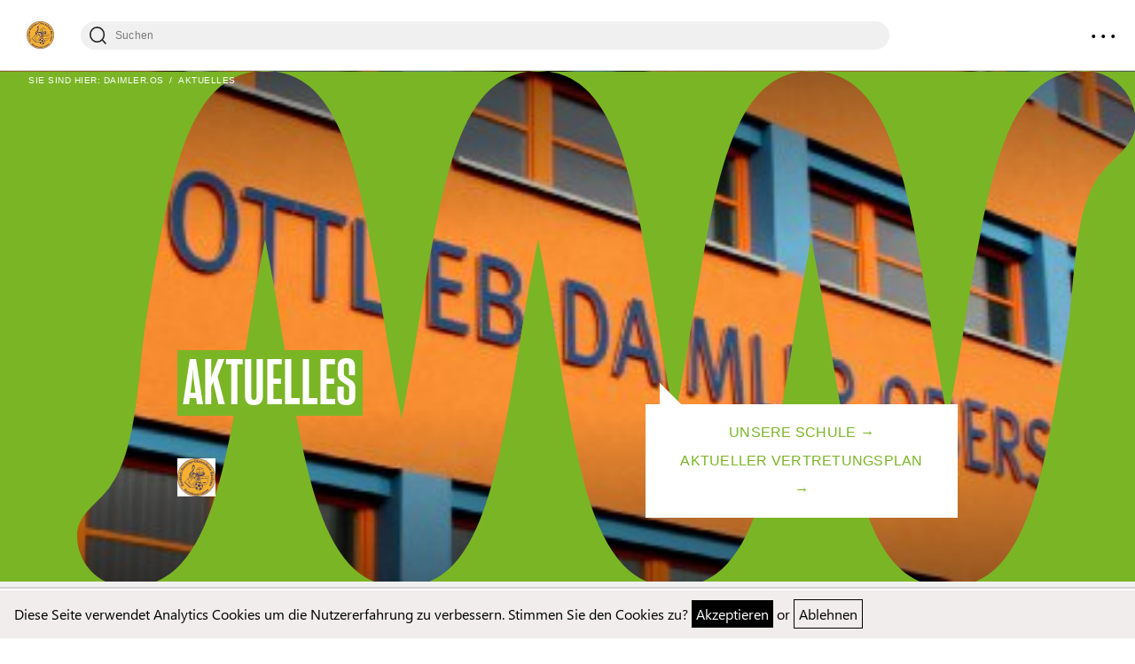

--- FILE ---
content_type: text/html; charset=utf-8
request_url: https://www.daimler-os-bautzen.de/de/deutschland/aktuelles/?kategorie=wichtig
body_size: 8424
content:


<!DOCTYPE html>
<!--[if lt IE 7]>      <html class="no-js lt-ie9 lt-ie8 lt-ie7" lang="de" prefix="og: http://ogp.me/ns#"> <![endif]-->
<!--[if IE 7]>         <html class="no-js lt-ie9 lt-ie8" lang="de" prefix="og: http://ogp.me/ns#"> <![endif]-->
<!--[if IE 8]>         <html class="no-js lt-ie9" lang="de" prefix="og: http://ogp.me/ns#"> <![endif]-->
<!--[if gt IE 8]><!--> <html class="no-js" lang="de" prefix="og: http://ogp.me/ns#"> <!--<![endif]-->
  <head>
    <meta charset="utf-8" />
    <meta http-equiv="X-UA-Compatible" content="IE=edge" />
    <title>
      
        
          https://www.daimler-os-bautzen.de/ -
        
      
      
        Aktuelles
      
    </title>
    <meta name="description" content="" />
    <meta name="viewport" content="width=device-width, initial-scale=1" />

    
    <meta itemprop="name" content="Aktuelles" />
    <meta property="og:title" content="Aktuelles" />
    <meta property="og:site_name" content="https://www.daimler-os-bautzen.de/" />
    <meta property="og:url" content="http://Daimler Oberschule Bautzen/de/deutschland/aktuelles/" />
    <meta property="og:type" content="website" />
    
    
    
    
    <meta itemprop="image" content="https://Daimler Oberschule Bautzen/media/images/wp0_wp5cbf6397_05_06.2e16d0ba.fill-1800x945.jpg" />
    <meta property="og:image:width" content="378" />
    <meta property="og:image:height" content="198" />
    <meta property="og:image:alt" content="wp0_wp5cbf6397_05_06.jpg" />
    <meta property="og:image" content="https://Daimler Oberschule Bautzen/media/images/wp0_wp5cbf6397_05_06.2e16d0ba.fill-1800x945.jpg" />
    <meta name="twitter:card" content="summary_large_image" />
    
    

    
<link rel="apple-touch-icon" sizes="57x57" href="/static/icons/apple-icon-57x57.png">
<link rel="apple-touch-icon" sizes="60x60" href="/static/icons/apple-icon-60x60.png">
<link rel="apple-touch-icon" sizes="72x72" href="/static/icons/apple-icon-72x72.png">
<link rel="apple-touch-icon" sizes="76x76" href="/static/icons/apple-icon-76x76.png">
<link rel="apple-touch-icon" sizes="114x114" href="/static/icons/apple-icon-114x114.png">
<link rel="apple-touch-icon" sizes="120x120" href="/static/icons/apple-icon-120x120.png">
<link rel="apple-touch-icon" sizes="144x144" href="/static/icons/apple-icon-144x144.png">
<link rel="apple-touch-icon" sizes="152x152" href="/static/icons/apple-icon-152x152.png">
<link rel="apple-touch-icon" sizes="180x180" href="/static/icons/apple-icon-180x180.png">
<link rel="icon" type="image/png" sizes="16x16" href="/static/icons/favicon-16x16.png">
<link rel="icon" type="image/png" sizes="32x32" href="/static/icons/favicon-32x32.png">
<link rel="icon" type="image/png" sizes="96x96" href="/static/icons/favicon-96x96.png">
<meta name="application-name" content="Daimler.OS"/>
<meta name="msapplication-TileColor" content="#000">
<meta name="msapplication-TileImage" content="/static/icons/ms-icon-144x144.png">
<meta name="theme-color" content="#000">
<link rel="shortcut icon" type="image/ico" href="/static/icons/favicon.ico" />


    <link rel="manifest" href="/manifest.json?v=67fbfb0fed8064125edc5ab2635ebd1e&lang=de&slug=deutschland">

    
    <link rel="stylesheet" type="text/css" href="/static/css/lib/royalslider.css?v=67fbfb0fed8064125edc5ab2635ebd1e">
    <link rel="stylesheet" type="text/css" href="/static/css/base.css?v=67fbfb0fed8064125edc5ab2635ebd1e">

    
      <style type="text/css">
  
  .theme-color-5 {
    color: #7ab526 !important;
  }
  .theme-bg-color-5 {
    background-color: #7ab526;
  }
  .theme-bg-5 span {
    background-color: #7ab526;
  }
  .theme-bubble-top-5::before,
  .theme-bubble-bottom-5::after {
    border-left-color: #7ab526;
  }
  
  .theme-color-7 {
    color: #dc0035 !important;
  }
  .theme-bg-color-7 {
    background-color: #dc0035;
  }
  .theme-bg-7 span {
    background-color: #dc0035;
  }
  .theme-bubble-top-7::before,
  .theme-bubble-bottom-7::after {
    border-left-color: #dc0035;
  }
  
  .theme-color-11 {
    color: #372773 !important;
  }
  .theme-bg-color-11 {
    background-color: #372773;
  }
  .theme-bg-11 span {
    background-color: #372773;
  }
  .theme-bubble-top-11::before,
  .theme-bubble-bottom-11::after {
    border-left-color: #372773;
  }
  
  .theme-color-10 {
    color: #f6b12f !important;
  }
  .theme-bg-color-10 {
    background-color: #f6b12f;
  }
  .theme-bg-10 span {
    background-color: #f6b12f;
  }
  .theme-bubble-top-10::before,
  .theme-bubble-bottom-10::after {
    border-left-color: #f6b12f;
  }
  
  .theme-color-3 {
    color: #16578e !important;
  }
  .theme-bg-color-3 {
    background-color: #16578e;
  }
  .theme-bg-3 span {
    background-color: #16578e;
  }
  .theme-bubble-top-3::before,
  .theme-bubble-bottom-3::after {
    border-left-color: #16578e;
  }
  
  .theme-color-9 {
    color: #018b96 !important;
  }
  .theme-bg-color-9 {
    background-color: #018b96;
  }
  .theme-bg-9 span {
    background-color: #018b96;
  }
  .theme-bubble-top-9::before,
  .theme-bubble-bottom-9::after {
    border-left-color: #018b96;
  }
  
  .theme-color-2 {
    color: #d66eff !important;
  }
  .theme-bg-color-2 {
    background-color: #d66eff;
  }
  .theme-bg-2 span {
    background-color: #d66eff;
  }
  .theme-bubble-top-2::before,
  .theme-bubble-bottom-2::after {
    border-left-color: #d66eff;
  }
  
  .theme-color-1 {
    color: #787878 !important;
  }
  .theme-bg-color-1 {
    background-color: #787878;
  }
  .theme-bg-1 span {
    background-color: #787878;
  }
  .theme-bubble-top-1::before,
  .theme-bubble-bottom-1::after {
    border-left-color: #787878;
  }
  
  .theme-color-4 {
    color: #65b9b1 !important;
  }
  .theme-bg-color-4 {
    background-color: #65b9b1;
  }
  .theme-bg-4 span {
    background-color: #65b9b1;
  }
  .theme-bubble-top-4::before,
  .theme-bubble-bottom-4::after {
    border-left-color: #65b9b1;
  }
  
  .theme-color-8 {
    color: #f28b00 !important;
  }
  .theme-bg-color-8 {
    background-color: #f28b00;
  }
  .theme-bg-8 span {
    background-color: #f28b00;
  }
  .theme-bubble-top-8::before,
  .theme-bubble-bottom-8::after {
    border-left-color: #f28b00;
  }
  
  .theme-color-6 {
    color: #dfa1ac !important;
  }
  .theme-bg-color-6 {
    background-color: #dfa1ac;
  }
  .theme-bg-6 span {
    background-color: #dfa1ac;
  }
  .theme-bubble-top-6::before,
  .theme-bubble-bottom-6::after {
    border-left-color: #dfa1ac;
  }
  
  
    
    .rich-text a,
    .theme-color {
      color: #7ab526;
    }
    .theme-bg-color {
      background-color: #7ab526;
    }
    .theme-bubble-bottom::after {
      border-right-color: #7ab526;
    }
    .theme-bg span {
      background-color: #7ab526;
    }
    .theme-bubble-top::before,
    .theme-bubble-bottom::after {
      border-left-color: #7ab526;
    }
    body h2,
    body h2 label::after,
    body h3,
    body ul li::before {
      color: #7ab526;
    }
    .breadcrumb a {
      border-bottom: 1px solid #7ab526;
    }
    
  
</style>

    

    
  

  
  
  
  <style type="text/css">
    @media screen and (max-width: 700px) {
      #hero_13 {
        background-image: url('/media/images/wp0_wp5cbf6397_05_06.width-640.jpg');
      }
    }
    @media screen and (min-width: 701px) and (max-width: 1280px) {
      #hero_13 {
        background-image: url('/media/images/wp0_wp5cbf6397_05_06.width-1280.jpg');
      }
    }
    @media screen and (min-width: 1281px) {
      #hero_13 {
        background-image: url('/media/images/wp0_wp5cbf6397_05_06.width-1920.jpg');
      }
    }
  </style>



  </head>

  <body class="">
    

    <header class="page-header">
      <div class="logo">
        

<a href="/de/deutschland/" class="">
  
    
    <img src="/media/images/daimlerlogo.max-388x61.jpg" />
  
</a>

      </div>
      
      

<div class="search">
  
    <form method="get" class="search-form" action="/de/deutschland/aktuelles/suche/">
      <input type="search" name="q"
            placeholder="Suchen"
            value=""
            autocomplete="off"
            id="id_search_input"
            aria-label="Suchen">
      <span class="helper-layer"></span>
      <div class="suggestions"></div>
      <div class="matte"></div>
    </form>
  
</div>


  <script src="/static/js/search-suggestions.js?v=67fbfb0fed8064125edc5ab2635ebd1e" async></script>
  <script type="text/x-nunjuck" id="tmpl-search-suggestions.html">
    {% if terms %}
  <ul class="terms">
    {% for term in terms %}
      <li><a href="{{ url }}?{{ param }}={{ term.text }}">{{ term.highlighted }}</a></li>
    {% endfor %}
  </ul>
{% endif %}

{% if links %}
  <ul class="links">
    {% for link in links %}
      <li><a href="{{ link.url }}"{% if link.exit %} target="_blank"{% endif %}>
          {{ link.title }}
        </a></li>
    {% endfor %}
  </ul>
{% endif %}

{% if global_url %}
  <a class="global-search" href="{{ global_url }}">
    {% trans "global search link" %}
  </a>
{% endif %}
  </script>
  <script>
    _SEARCH_INPUT = "id_search_input";
    _SEARCH_SUGGEST_URL = "/de/deutschland/aktuelles/_suggest/";
  </script>


      
      
      <label class="menu-trigger" for="main_menu" title="Menü zeigen"></label>
      
    </header>

    
    <input type="checkbox" id="main_menu">
    <div class="main-menu">
      
        

<a href="/de/deutschland/" class="logo">
  
    
    <img src="/media/images/daimlerlogo.max-388x61.jpg" />
  
</a>

      
      <label for="main_menu" class="close-btn"></label>
      <nav>
        
          
<!-- COUNTRY -->
<ul class="menu-select country">
  <li>
    <input type="checkbox" id="country_menu">
    <label for="country_menu">Land/Country</label>
    <ul>
      
        
          <li><a href="/de/deutschland/aktuelles/">Deutschland</a></li>
        
      
    </ul>
  </li>
</ul>

<!-- PAGES -->
<ul class="pages">
  <li>
    
    <a href="/de/deutschland/">
      Start
    </a>
  </li>
  
    <li class="has-sub-menu">
      <input type="checkbox" id="topic_sub_menu_17">
      <label for="topic_sub_menu_17">Themen</label>
      <ul class="sub-menu">
        
          
          <li><a href="/de/deutschland/unsere-schule/">Unsere Schule</a></li>
          
        
          
          <li><a href="/de/deutschland/abendoberschule-/">Abendoberschule</a></li>
          
        
      </ul>
    </li>
  

  
    
    <li class="has-sub-menu">
      <input type="checkbox" id="topic_sub_menu_46">
      <label for="topic_sub_menu_46">Nützliche Links</label>
      <ul class="sub-menu">
        
          
          <li><a href="/de/deutschland/n%C3%BCtzliche-links/vertretungsplan/">Vertretungsplan</a></li>
          
        
          
          <li><a href="/de/deutschland/n%C3%BCtzliche-links/daimlermoodle/">DaimlerMoodle</a></li>
          
        
          
          <li><a href="/de/deutschland/n%C3%BCtzliche-links/schulfoerderverein/">Schulförderverein</a></li>
          
        
          
          <li><a href="/de/deutschland/n%C3%BCtzliche-links/hausordnung/">Hausordnung</a></li>
          
        
      </ul>
    </li>
    
    <li class="has-sub-menu">
      <input type="checkbox" id="topic_sub_menu_50">
      <label for="topic_sub_menu_50">Elternbriefe</label>
      <ul class="sub-menu">
        
          
          <li><a href="/de/deutschland/elternbriefe/umgang-mit-krankheits--und-erk%C3%A4ltungssymptomen-bei-kindern-/">Umgang mit Krankheits- und Erkältungssymptomen bei Kindern</a></li>
          
        
          
          <li><a href="/de/deutschland/elternbriefe/informationen-f%C3%BCr-schulpersonal-und-eltern-bei-auftreten-von-covid-19/">Informationen für Schulpersonal und Eltern bei Auftreten von Covid-19</a></li>
          
        
      </ul>
    </li>
    
  

  
    
    <li>
      <a href="/de/deutschland/impressum/">Impressum</a>
    </li>
    
  
</ul>

<!-- LANGUAGE -->
<ul class="menu-select language">
  <li>
    <input type="checkbox" id="language_menu">
    <label for="language_menu">Sprache/Language</label>
    <ul>
      
        
          
            <li><a href="/de/deutschland/aktuelles/">Deutsch</a></li>
          
        
      
    </ul>
  </li>
</ul>

        
      </nav>
    </div>
    

    
      <nav class="breadcrumb inverted">
        
<ul>
  <li>Sie sind hier: </li>
  
  

  
  

  
  <li><a href="/de/deutschland/">Daimler.OS</a></li>
  
  

<li title="Aktuelles">Aktuelles</li>
</ul>

      </nav>
    

    
  
<div class="hero with-image with-mask no-margin" id="hero_13">
  <div class="matte"></div>
  <div class="mask">
    <svg xmlns="http://www.w3.org/2000/svg" viewBox="0 0 3374 880">
      <defs>
        <style>
          .a{fill:#7ab526;}
        </style>
      </defs>
      <path class="a"
     d="M 1874.7617 -0.0546875 C 1868.5912 -0.0546875 1862.6422 0.33279915 1856.9023 1.0878906 L 1892.6191 1.0878906 C 1886.8793 0.3326614 1880.9321 -0.0546875 1874.7617 -0.0546875 z M 1892.6191 1.0878906 C 2011.4717 16.726178 2040.4339 191.93808 2079.8008 430.21875 C 2087.756 478.48588 2098.3885 542.62546 2110.0918 599.49805 C 2121.7954 542.62546 2132.3891 478.52412 2140.3828 430.21875 C 2179.7832 191.73437 2208.729 16.463234 2327.8672 1.0878906 L 1892.6191 1.0878906 z M 2327.8672 1.0878906 L 2362.9785 1.0878906 C 2357.3317 0.35901222 2351.4866 -0.015625 2345.4238 -0.015625 C 2339.3609 -0.015625 2333.5141 0.35912772 2327.8672 1.0878906 z M 2362.9785 1.0878906 C 2482.1172 16.466049 2511.0624 191.77316 2550.4629 430.25781 C 2558.4182 478.52493 2569.0115 542.66371 2580.7148 599.49805 C 2592.4182 542.66371 2603.0133 478.52493 2610.9688 430.25781 C 2650.4037 191.56309 2679.3651 16.194418 2798.7676 1.0878906 L 2362.9785 1.0878906 z M 2798.7676 1.0878906 L 2833.248 1.0878906 C 2827.6988 0.38566738 2821.9579 0.0234375 2816.0078 0.0234375 C 2810.0577 0.0234375 2804.3168 0.38581153 2798.7676 1.0878906 z M 2833.248 1.0878906 C 2952.6508 16.197519 2981.6136 191.60215 3021.0488 430.29688 C 3029.0425 478.56399 3039.5972 542.66371 3051.3008 599.49805 C 3063.004 542.66371 3073.5611 478.564 3081.5547 430.29688 C 3121.0238 191.397 3150.0014 15.931591 3269.6289 1.0878906 L 2833.248 1.0878906 z M 3269.6289 1.0878906 L 3300.0801 1.0878906 C 3295.6706 0.41223158 3291.153 0.060546875 3286.5547 0.060546875 C 3280.7163 0.060546875 3275.0811 0.41136598 3269.6289 1.0878906 z M 3300.0801 1.0878906 C 3340.1861 7.2333294 3371.432 40.282087 3374.8242 81.230469 L 3374.8242 1.0878906 L 3300.0801 1.0878906 z M 3374.8242 81.230469 L 3374.8242 94.507812 C 3375.0166 92.594509 3375.1348 90.646093 3375.1348 88.640625 C 3375.1348 86.14505 3375.0266 83.673828 3374.8242 81.230469 z M 3374.8242 94.507812 C 3371.4573 127.9887 3339.7522 147.90347 3318.2617 173.01172 C 3265.2522 234.85637 3271.5238 367.26627 3256.3398 459.21094 C 3215.1866 708.84607 3185.3935 889.33008 3051.416 889.33008 C 2917.4382 889.33008 2887.6452 708.84476 2846.377 459.05664 C 2838.4218 410.78952 2827.8265 346.65076 2816.123 289.81641 C 2804.4198 346.689 2793.8255 410.78952 2785.832 459.05664 C 2744.5639 708.84476 2714.7707 889.33008 2580.793 889.33008 C 2446.8156 889.33008 2417.02 708.84476 2375.752 459.05664 C 2367.7968 410.78952 2357.2036 346.65076 2345.5 289.81641 C 2333.7966 346.689 2323.2026 410.78952 2315.209 459.05664 C 2273.941 708.84476 2244.1457 889.33008 2110.168 889.33008 C 1976.1904 889.33008 1946.3969 708.84476 1905.1289 459.05664 C 1897.1354 410.78952 1886.5412 346.61284 1874.8379 289.74023 C 1863.1344 346.57458 1852.5404 410.75127 1844.5469 459.05664 C 1803.2788 708.84476 1773.4461 889.33008 1639.4688 889.33008 C 1590.5512 889.33008 1550.8887 849.66927 1550.8887 800.75195 C 1550.8887 763.65282 1585.272 746.78698 1606.0781 718.67578 C 1656.9079 650.0615 1654.5367 522.12632 1669.7207 430.18164 C 1709.0874 191.90109 1738.0499 16.723137 1856.9023 1.0878906 L -20.314453 1.0878906 L -20.314453 889.41992 L 3374.8242 889.41992 L 3374.8242 94.507812 z " id="path34" />
      <title></title>
    </svg>
  </div>
  
  <div class="headline">
    <h1 class="theme-bg">
    <span>Aktuelles </span>
    </h1>
    
      <img alt="daimlerlogo.jpg" class="logo" height="108" src="/media/images/daimlerlogo.height-108.jpg" width="108">
    
    
      <div class="header-links">
        
        <a href="https://www.daimler-os-bautzen.de/de/deutschland/" class="theme-color">
          Unsere Schule</a>
        
        
        <a href="https://moodle.daimler-os-bautzen.de/login/index.php" class="theme-color">
          Aktueller Vertretungsplan</a>
        
      </div>
    
  </div>
</div>



    <main class="page-main">
    

  


  <div class="widget-filter-bar" id="s">
    <ul data-flickity='{
    "accessibility": false,
    "cellAlign": "center",
    "contain": true,
    "initialIndex": 1,
    "prevNextButtons": false,
    "pageDots": false,
    "setGallerySize": false,
    "wrapAround": false }'>
      <li>
        <a href="/de/deutschland/aktuelles/#s">Alle</a>
      </li>
      
        <li class="active">
          <a href="/de/deutschland/aktuelles/?kategorie=wichtig#s">Wichtig</a>
        </li>
      
        <li>
          <a href="/de/deutschland/aktuelles/?kategorie=aktuelles#s">Aktuelles</a>
        </li>
      
        <li>
          <a href="/de/deutschland/aktuelles/?kategorie=downloads#s">Downloads</a>
        </li>
      
        <li>
          <a href="/de/deutschland/aktuelles/?kategorie=external#s">Externe News</a>
        </li>
      
    </ul>
  </div>

  <script>
    document.addEventListener('jsLoaded', function (e) {
      var script_tag = document.createElement('script');
      script_tag.setAttribute('async', '');
      script_tag.setAttribute('src', "/static/js/category-loader.js?v=67fbfb0fed8064125edc5ab2635ebd1e");
      script_tag.onload = function(e) {
        new CategoryLoader(document.querySelector('.widget-filter-bar ul'), document.querySelector('.widget-list'));
      }
      document.body.appendChild(script_tag);
    });
  </script>



  
<div class="widget-list">
  
    
      <div class="widget external-link s-mini">
  <div class="details theme-bg-5">
    
    <a href="/de/deutschland/aktuelles/?kategorie=wichtig" class="category">
      <span>Wichtig</span>
    </a>
    
    <h4>
      <a href="https://moodle.daimler-os-bautzen.de/mod/folder/view.php?id=3446" target="_blank">
        <span>Aktueller </span><span>Vertretungsplan </span></a>
    </h4>
    
      <p class="description theme-color-5">
        Hier findet sich der aktuelle Vertretungsplan der Daimler Oberschule Bautzen. Für den Aufruf sind die Zugangsdaten zu DaimlerMoodle einzugeben.
      </p>
    
    <a href="https://moodle.daimler-os-bautzen.de/" target="_blank" class="source theme-color-5">
      By DaimlerMoodle
    </a>
    
    <a href="/de/deutschland/aktuelles/" class="department">
      <span>Aktuelles</span>
    </a>
    
  </div>
</div>
    
  
</div>








<script type="text/x-nunjuck" id="tmpl-cms/about_widget.html"><div class="widget flatpage s-{{ object.widget_size or 'mini' }}"><div class="details">
    {% if object.category %}
    <a href="{{ object.category.url }}" class="category theme-color-{{ object.color_id }}"><span>{{ object.category.title }}</span></a>
    {% endif %}
    <h4><a href="{{ object.url }}" class="theme-color-{{ object.color_id }}">
        {{ object.title|split_into_spans }}
      </a></h4>
    {% if object.intro %}
    <p class="intro theme-color-{{ object.color_id }}">
      {{ object.intro|truncate(150) }}
    </p>
    {% endif %}
    {% if object.department %}
    <a href="{{ object.department.url }}" class="department"><span class="theme-bg-color-{{ object.color_id }}">{{ object.department.title }}</span></a>
    {% endif %}
  </div></div></script><script type="text/x-nunjuck" id="tmpl-cms/download_widget.html"><div class="widget download theme-bg-color-{{ object.color_id }}
            s-{{ object.widget_size or 'mini' }}"><a href="{{ object.category.url }}" class="category">
    {{ object.category.title }}
  </a><h4><a href="{{ object.file.url }}"
       onclick="trackEvent('download', {'event_category': 'download', 'event_label': '{{ object.file.title }}', 'event_value': '{{ object.file.url }}'})">
      {{ object.title }}
    </a></h4><p class="intro">{{ object.intro }}</p><a href="{{ object.file.url }}"
     onclick="trackEvent('download', {'event_category': 'download', 'event_label': '{{ object.file.title }}', 'event_value': '{{ object.file.url }}'})"><span class="download-link">{% trans "download now" %}</span></a>
  {% if object.department %}
    <a href="{{ object.department.url }}" class="department theme-color-{{ object.color_id }}"><span class="inverted">{{ object.department.title }}</span></a>
  {% endif %}
</div></script><script type="text/x-nunjuck" id="tmpl-cms/flat_widget.html"><div class="widget flatpage s-{{ object.widget_size or 'mini' }}"><div class="details">
    {% if object.category %}
    <a href="{{ object.category.url }}" class="category theme-color-{{ object.color_id }}"><span>{{ object.category.title }}</span></a>
    {% endif %}
    <h4><a href="{{ object.url }}" class="theme-color-{{ object.color_id }}">
        {{ object.title|split_into_spans }}
      </a></h4>
    {% if object.intro %}
    <p class="intro theme-color-{{ object.color_id }}">
      {{ object.intro|truncate(150) }}
    </p>
    {% endif %}
    {% if object.department %}
    <a href="{{ object.department.url }}" class="department"><span class="theme-bg-color-{{ object.color_id }}">{{ object.department.title }}</span></a>
    {% endif %}
  </div></div></script><script type="text/x-nunjuck" id="tmpl-cms/news_widget.html"><div class="widget news s-{{ object.widget_size or 'mini' }}
            {% if object.hero_image %}with-image{% endif %}
            {% if object.show_as_hero %}is-hero{% endif %}">
  {% if object.hero_image %}
    <img
      data-srcset="{{ object.hero_image.sizes.w360 }} 360w, {{ object.hero_image.sizes.w720 }} 720w"
      src="{{ object.hero_image.preview }}"
      alt="{{ object.hero_image.title }}" class="image image-small lazyload"><img
      data-srcset="{{ object.hero_image.sizes.w792 }} 792w"
      src="{{ object.hero_image.preview }}"
      alt="{{ object.hero_image.title }}" class="image image-medium lazyload"><img
      data-srcset="{{ object.hero_image.sizes.w1120 }} 1120w"
      src="{{ object.hero_image.preview }}"
      alt="{{ object.hero_image.title }}" class="image image-large lazyload"><noscript><img
        src="{{ object.hero_image.sizes.w360 }}"
        srcset="{{ object.hero_image.sizes.w360 }} 360w, {{ object.hero_image.sizes.w720 }} 720w"
        alt="{{ object.hero_image.title }}" class="image image-small"><img
        srcset="{{ object.hero_image.sizes.w792 }} 792w"
        alt="{{ object.hero_image.title }}" class="image image-medium"><img
        src="{{ object.hero_image.sizes.w1120 }}"
        alt="{{ object.hero_image.title }}" class="image image-large"></noscript>
  {% endif %}

  <div class="details">
    {% if object.category and object.category.title %}
    <a href="{{ object.category.url }}" class="category theme-bg-{{ object.color_id }}"><span>{{ object.category.title }}</span></a>
    {% endif %}
    <h4 class="theme-bg-{{ object.color_id }}"><a href="{{ object.url }}">
      {{ object.title|split_into_spans }}
      </a></h4>
    {% if object.department.title %}
    <a href="{{ object.department.url }}" class="department theme-bg-{{ object.color_id }}"><span>{{ object.department.title }}</span></a>
    {% endif %}
  </div></div></script><script type="text/x-nunjuck" id="tmpl-jobs/job_widget.html"><div
   class="widget job theme-bg-color-{{ object.color_id }}
          theme-bubble-bottom-{{ object.color_id }}
          s-{{ object.widget_size }}"><a href="{{ object.category.url }}" class="category">{{ object.category.title }}</a><h4><a href="{{ object.url }}">{{ object.title|truncate(150) }}</a></h4><p class="intro">{{ object.intro }}</p>
  {% if object.department %}
    <a href="{{ object.department.url }}" class="department theme-color-{{ object.color_id }}"><span class="inverted">{{ object.department.title }}</span></a>
  {% endif %}
</div></script><script type="text/x-nunjuck" id="tmpl-lasso/external_link_widget.html"><div class="widget external-link s-{{ object.widget_size }}"><div class="details theme-bg-{{ object.color_id }}">
    {% if object.category %}
    <a href="{{ object.category.url }}" class="category"><span>{{ object.category.title }}</span></a>
    {% endif %}
    <h4><a href="{{ object.url }}" target="_blank">
        {{ object.title|split_into_spans }}</a></h4>
    {% if not object.is_collected and object.description %}
      <p class="description theme-color-{{ object.color_id }}">
        {{ object.description }}
      </p>
    {% endif %}
    <a href="{{ object.source_url or object.source }}" target="_blank" class="source theme-color-{{ object.color_id }}">
      {% trans "By" %} {{ object.source }}
    </a>
    {% if object.department %}
    <a href="{{ object.department.url }}" class="department"><span>{{ object.department.title }}</span></a>
    {% endif %}
  </div></div></script><script type="text/x-nunjuck" id="tmpl-polls/poll_widget.html"><div class="widget news s-{{ object.widget_size or 'mini' }}
            {% if object.hero_image %}with-image{% endif %}
            {% if object.show_as_hero %}is-hero{% endif %}">
  {% if object.hero_image %}
    <img
      data-srcset="{{ object.hero_image.sizes.w360 }} 360w, {{ object.hero_image.sizes.w720 }} 720w"
      src="{{ object.hero_image.preview }}"
      alt="{{ object.hero_image.title }}" class="image image-small lazyload"><img
      data-srcset="{{ object.hero_image.sizes.w792 }} 792w"
      src="{{ object.hero_image.preview }}"
      alt="{{ object.hero_image.title }}" class="image image-medium lazyload"><img
      data-srcset="{{ object.hero_image.sizes.w1120 }} 1120w"
      src="{{ object.hero_image.preview }}"
      alt="{{ object.hero_image.title }}" class="image image-large lazyload"><noscript><img
        src="{{ object.hero_image.sizes.w360 }}"
        srcset="{{ object.hero_image.sizes.w360 }} 360w, {{ object.hero_image.sizes.w720 }} 720w"
        alt="{{ object.hero_image.title }}" class="image image-small"><img
        srcset="{{ object.hero_image.sizes.w792 }} 792w"
        alt="{{ object.hero_image.title }}" class="image image-medium"><img
        src="{{ object.hero_image.sizes.w1120 }}"
        alt="{{ object.hero_image.title }}" class="image image-large"></noscript>
  {% endif %}

  <div class="details">
    {% if object.category and object.category.title %}
    <a href="{{ object.category.url }}" class="category theme-bg-{{ object.color_id }}"><span>{{ object.category.title }}</span></a>
    {% endif %}
    <h4 class="theme-bg-{{ object.color_id }}"><a href="{{ object.url }}">
      {{ object.title|split_into_spans }}
      </a></h4>
    {% if object.department.title %}
    <a href="{{ object.department.url }}" class="department theme-bg-{{ object.color_id }}"><span>{{ object.department.title }}</span></a>
    {% endif %}
  </div></div></script><script type="text/x-nunjuck" id="tmpl-cms/list_widget.html"><div class="widget s-{{ object.widget_size or 'mini' }}
            {% if object.hero_image %}with-image news{% elif object.is_external %}external-link{% endif %}">
  {% if object.hero_image %}
    <img
      data-srcset="{{ object.hero_image.sizes.w360 }} 360w, {{ object.hero_image.sizes.w720 }} 720w"
      src="{{ object.hero_image.preview }}"
      alt="{{ object.hero_image.title }}" class="image image-small lazyload"><img
      data-srcset="{{ object.hero_image.sizes.w792 }} 792w"
      src="{{ object.hero_image.preview }}"
      alt="{{ object.hero_image.title }}" class="image image-medium lazyload"><img
      data-srcset="{{ object.hero_image.sizes.w1120 }} 1120w"
      src="{{ object.hero_image.preview }}"
      alt="{{ object.hero_image.title }}" class="image image-large lazyload"><noscript><img
        src="{{ object.hero_image.sizes.w360 }}"
        srcset="{{ object.hero_image.sizes.w360 }} 360w, {{ object.hero_image.sizes.w720 }} 720w"
        alt="{{ object.hero_image.title }}" class="image image-small"><img
        srcset="{{ object.hero_image.sizes.w792 }} 792w"
        alt="{{ object.hero_image.title }}" class="image image-medium"><img
        src="{{ object.hero_image.sizes.w1120 }}"
        alt="{{ object.hero_image.title }}" class="image image-large"></noscript>
  {% endif %}

  <div class="details">
    {% if object.category.title %}
    <a href="{{ object.category.url }}" class="category theme-bg-{{ object.color_id }}"><span>{{ object.category.title }}</span></a>
    {% endif %}
    <h4 class="theme-bg-{{ object.color_id }}"><a href="{{ object.url }}">
      {{ object.title|split_into_spans }}
      </a></h4>
    {% if not object.hero_image and object.teaser %}
      <p class="intro theme-color-{{ object.color_id }}">
        {{ object.teaser|truncate(150) }}
      </p>
    {% endif %}
    {% if object.department.title %}
    <a href="{{ object.department.url }}" class="department theme-bg-{{ object.color_id }}"><span>{{ object.department.title }}</span></a>
    {% endif %}
  </div></div></script>





    </main>

    
      

  
  <footer class="page-footer">
    <a href="/de/deutschland/aktuelles/">
      <img alt="daimlerlogo.jpg" class="logo" height="64" src="/media/images/daimlerlogo.height-64.jpg" width="64">
    </a>
    <div class="links">
      
    </div>
  </footer>
  


    

    
      


  
  
    
    
    
    <script type="text/javascript">
      var cookie_groups = [];
      
        cookie_groups.push("optional");
      
  
      function ready(fn) {
        if (document.readyState != 'loading') {
          fn();
        } else if (document.addEventListener) {
          document.addEventListener('DOMContentLoaded', fn);
        } else {
          document.attachEvent('onreadystatechange', function() {
          if (document.readyState != 'loading')
            fn();
          });
        }
      }
      ready(function() {
  	    showCookieBar({
          content: "\u003Cdiv class\u003D\u0022cookie\u002Dbar\u0022 id\u003D\u0022cookie\u002Dconsent\u0022\u003EDiese Seite verwendet Analytics Cookies um die Nutzererfahrung zu verbessern. Stimmen Sie den Cookies zu? \u003Ca href\u003D\u0022/cookies/accept/optional/\u0022 class\u003D\u0022cc\u002Dcookie\u002Daccept\u0022\u003EAkzeptieren\u003C/a\u003E or \u003Ca href\u003D\u0022/cookies/decline/optional/\u0022 class\u003D\u0022cc\u002Dcookie\u002Ddecline\u0022\u003EAblehnen\u003C/a\u003E ",
          cookie_groups: cookie_groups,
          cookie_decline: "cookie_consent=optional=-1; expires=Tue, 02 Feb 2027 02:31:08 GMT; path=/",
          beforeDeclined: function() {
            document.cookie = "cookie_consent=optional=-1; expires=Tue, 02 Feb 2027 02:31:08 GMT; path=/";
          }
        });
      });
      </script>
    


    

    
    
      <script type="text/javascript" src="/de/jsi18n/"></script>
      <script type="text/javascript" src="/static/js/lib/jquery-1.8.3.min.js" ></script>
      <script type="text/javascript" src="/static/js/lib/jquery.easing-1.3.js"></script>
      <script type="text/javascript" src="/static/js/lib/jquery.royalslider.min.js" ></script>
      <script type="text/javascript" src="/static/js/lib/polyfills.min.js?v=67fbfb0fed8064125edc5ab2635ebd1e"></script>
      <script type="text/javascript" src="/static/js/lib/lazysizes.4.0.0-rc3.min.js" async=""></script>
      <script type="text/javascript" src="/static/js/scrollTo.js?v=67fbfb0fed8064125edc5ab2635ebd1e"></script>
      

<script src="/static/js/lib/nunjucks.min.js"></script>
<script src="/static/js/nunjuck_helpers.js"></script>

      <script type="text/javascript" src="/static/js/web.js?v=67fbfb0fed8064125edc5ab2635ebd1e" async
              onload="document.dispatchEvent(new CustomEvent('jsLoaded'))"></script>
      <script type="text/javascript" src=/static/cookie_consent/cookiebar.js></script>
    

    
  <script type="text/javascript" src="/static/js/lib/flickity.pkgd.min.js"></script>

  <script type="application/ld+json">
    
{
  "@context": "http://schema.org",
  "@type": "WebPage",
  "name": "https://www.daimler-os-bautzen.de/ - Aktuelles",
  "url": "https://Daimler Oberschule Bautzen/de/deutschland/aktuelles/"
  
}

  </script>


    
      
        <!-- Global site tag (gtag.js) - Google Analytics -->



      
    

    
      
        
<script type="text/javascript">
  if ('serviceWorker' in navigator) {
    window.addEventListener('load', function() {
      navigator.serviceWorker.register("/sw.js?lang=de&slug=deutschland")
        .then(function(registration) {
          
        }).catch(function(err) {
          
          console.error(err)
        });
    });
  }
</script>

      
    

    <script type="text/javascript">
      if ('onLine' in navigator && !navigator.onLine)
        document.body.classList.add('offline');
      else
        document.body.classList.remove('offline');
    </script>

  </body>
</html>


--- FILE ---
content_type: text/css
request_url: https://www.daimler-os-bautzen.de/static/css/base.css?v=67fbfb0fed8064125edc5ab2635ebd1e
body_size: 10157
content:
html,body,body div,span,object,iframe,h1,h2,h3,h4,h5,h6,p,blockquote,pre,abbr,address,cite,code,del,dfn,em,img,ins,kbd,q,samp,small,strong,sub,sup,var,b,i,dl,dt,dd,ol,ul,li,fieldset,form,label,legend,table,caption,tbody,tfoot,thead,tr,th,td,article,aside,figure,footer,header,menu,nav,section,time,mark,audio,video,details,summary{margin:0;padding:0;border:0;font-size:100%;font-weight:normal;vertical-align:baseline;background:transparent}main,article,aside,figure,footer,header,nav,section,details,summary{display:block}html{box-sizing:border-box}*,*:before,*:after{box-sizing:inherit}object,embed{max-width:100%}img{max-width:100%;height:auto}html{overflow-y:scroll}ul{list-style:none}blockquote,q{quotes:none}blockquote:before,blockquote:after,q:before,q:after{content:'';content:none}a{margin:0;padding:0;font-size:100%;vertical-align:baseline;background:transparent}del{text-decoration:line-through}abbr[title],dfn[title]{border-bottom:1px dotted #000;cursor:help}table{border-collapse:separate;border-spacing:0}th{font-weight:bold;vertical-align:bottom}td{font-weight:normal;vertical-align:top}hr{display:block;height:1px;border:0;border-top:1px solid #ccc;margin:1em 0;padding:0}input,select{vertical-align:middle}pre{white-space:pre;white-space:pre-wrap;white-space:pre-line;word-wrap:break-word}input[type="radio"]{vertical-align:text-bottom}input[type="checkbox"]{vertical-align:bottom}.ie7 input[type="checkbox"]{vertical-align:baseline}.ie6 input{vertical-align:text-bottom}select,input,textarea{font:99% sans-serif}table{font-size:inherit;font:100%}small{font-size:85%}strong{font-weight:bold}td,td img{vertical-align:top}sub,sup{font-size:75%;line-height:0;position:relative}sup{top:-0.5em}sub{bottom:-0.25em}pre,code,kbd,samp{font-family:monospace, sans-serif}.clickable,label,input[type=button],input[type=submit],input[type=file],button{cursor:pointer}button,input,select,textarea{margin:0}button,input[type=button]{width:auto;overflow:visible}.ie7 img{-ms-interpolation-mode:bicubic}.clearfix:after{content:" ";display:block;clear:both}*,*:before,*:after{box-sizing:border-box;font-synthesis:none}::selection{background:#000;color:#fff}::-moz-selection{background:#000;color:#fff}::-ms-selection{background:#000;color:#fff}input[type=search]::-webkit-input-placeholder{color:#787878}input[type=search]:-moz-placeholder{color:#787878}input[type=search]:-ms-input-placeholder{color:#787878}*::-webkit-input-placeholder{color:#d2d2d2}*:-moz-placeholder{color:#d2d2d2}*:-ms-input-placeholder{color:#d2d2d2}::-webkit-search-decoration{display:none}@font-face{font-family:'SharpGrotesk';src:url("../webfonts/SharpGroteskSmBold12.eot");src:local("☺"),url("../webfonts/SharpGroteskSmBold12.woff") format("woff"),url("../webfonts/SharpGroteskSmBold12.woff2") format("woff2")}@font-face{font-family:'SegoeUI';src:url("../webfonts/segoeuil.ttf");src:local("☺"),url("../webfonts/segoeui.ttf") format("truetype"),url("../webfonts/segoeuib.ttf") format("truetype"),url("../webfonts/segoeuii.ttf") format("truetype"),url("../webfonts/segoeuil.ttf") format("truetype"),url("../webfonts/segoeuisl.ttf") format("truetype"),url("../webfonts/segoeuiz.ttf") format("truetype")}.flickity-enabled{position:relative}.flickity-enabled:focus{outline:none}.flickity-viewport{overflow:hidden;position:relative;height:100%}.flickity-slider{position:absolute;width:100%;height:100%}.flickity-enabled.is-draggable{-webkit-tap-highlight-color:transparent;tap-highlight-color:transparent;-webkit-user-select:none;-moz-user-select:none;-ms-user-select:none;user-select:none}.flickity-enabled.is-draggable .flickity-viewport{cursor:move;cursor:-webkit-grab;cursor:grab}.flickity-enabled.is-draggable .flickity-viewport.is-pointer-down{cursor:-webkit-grabbing;cursor:grabbing}.flickity-prev-next-button{position:absolute;top:50%;width:44px;height:44px;border:none;border-radius:50%;background:white;background:rgba(255,255,255,0.75);cursor:pointer;-webkit-transform:translateY(-50%);transform:translateY(-50%)}.flickity-prev-next-button:hover{background:white}.flickity-prev-next-button:focus{outline:none;box-shadow:0 0 0 5px #09F}.flickity-prev-next-button:active{opacity:0.6}.flickity-prev-next-button.previous{left:10px}.flickity-prev-next-button.next{right:10px}.flickity-rtl .flickity-prev-next-button.previous{left:auto;right:10px}.flickity-rtl .flickity-prev-next-button.next{right:auto;left:10px}.flickity-prev-next-button:disabled{opacity:0.3;cursor:auto}.flickity-prev-next-button svg{position:absolute;left:20%;top:20%;width:60%;height:60%}.flickity-prev-next-button .arrow{fill:#333}.flickity-page-dots{position:absolute;width:100%;bottom:-2rem;padding:0;margin:0;list-style:none;text-align:center;line-height:1}.flickity-rtl .flickity-page-dots{direction:rtl}.flickity-page-dots .dot{display:inline-block;border:3px solid #fff;margin:0 6px;width:12px;height:12px;background-color:#d2d2d2;border:3px solid #fff;border-radius:50%;transition:border 0.3s ease-in-out;cursor:pointer}.flickity-page-dots .dot.is-selected{border-color:#d2d2d2}.flickity-page-dots .dot.is-selected{opacity:1}.block-image_carousel .rsDefault,.block-image_carousel .rsDefault .rsOverflow,.block-image_carousel .rsDefault .rsSlide,.block-image_carousel .rsDefault .rsVideoFrameHolder,.block-image_carousel .rsDefault .rsThumbs{background:none}.block-image_carousel .rsDefault .rsFullscreenIcn,.block-image_carousel .rsDefault .rsArrowIcn,.block-image_carousel .rsDefault .rsOverflow .rsFullscreenIcn,.block-image_carousel .rsDefault .rsOverflow .rsArrowIcn,.block-image_carousel .rsDefault .rsSlide .rsFullscreenIcn,.block-image_carousel .rsDefault .rsSlide .rsArrowIcn,.block-image_carousel .rsDefault .rsVideoFrameHolder .rsFullscreenIcn,.block-image_carousel .rsDefault .rsVideoFrameHolder .rsArrowIcn,.block-image_carousel .rsDefault .rsThumbs .rsFullscreenIcn,.block-image_carousel .rsDefault .rsThumbs .rsArrowIcn{border-radius:50%}.block-image_carousel .rsFullscreen{background-color:white !important}body{font:1rem/1.4rem "SegoeUI",sans-serif,sans-serif;overflow-x:hidden;font-synthesis:none}h1{margin-bottom:1rem;text-transform:uppercase}h2{font:2.1rem/2.6rem "BryantWebBold",sans-serif;margin-bottom:2rem}h1 b,h2 b{font-family:"BryantWebBold",sans-serif}h3{font:1.5rem/1.5rem "BryantWebBold",sans-serif;margin-bottom:1rem}p+h2,p+h3{margin-top:2rem}h4{font:2rem/1.8rem "SharpGrotesk";margin-bottom:1rem;text-transform:uppercase}h5{font:1.5rem/1.2rem "SharpGrotesk";margin-bottom:1rem;text-transform:uppercase}h6{font-family:"SegoeUI",sans-serif,sans-serif;margin-bottom:1rem}strong,b{font-family:"SegoeUI",sans-serif,sans-serif;font-weight:bold}p{margin-bottom:1rem}a{color:#000;text-decoration:none;transition:opacity 0.1s}a:hover{opacity:.8}input,textarea,button,select{font:0.75rem/1rem "BryantWebBold",sans-serif}.btn{font:0.75rem/1rem "BryantWebBold",sans-serif;background-color:#d2d2d2;color:#fff;height:2rem;padding:0 1rem;line-height:2rem;border:0;border-radius:0;letter-spacing:0.5px;display:inline-block;vertical-align:middle;transition:opacity 0.2s;-webkit-appearance:none}.btn:hover{opacity:.8}.default-form .control-label{display:none}.default-form .help-block{display:none}.default-form .btn-cancel{float:right}.default-form input[type=text],.default-form input[type=email],.default-form input[type=url],.default-form select{width:100%;padding:.5rem;letter-spacing:0.25px;margin-bottom:1rem;border:1px solid #d2d2d2}.default-form input[type=text]:focus,.default-form input[type=email]:focus,.default-form input[type=url]:focus,.default-form select:focus{border-color:#787878}.default-form input[type=text]:disabled,.default-form input[type=email]:disabled,.default-form input[type=url]:disabled,.default-form select:disabled{background-color:#f7f7f7}.default-form textarea{padding:0.5rem;width:100%;height:9rem;margin-bottom:1rem;border:1px solid #d2d2d2}.default-form textarea:focus{border-color:#787878}.default-form select{background-color:#fff;padding:.5rem;line-height:1rem;appearance:none;-moz-appearance:none;-webkit-appearance:none;background-image:url([data-uri]);background-repeat:no-repeat;background-position:99% 50%;background-size:1rem}.default-form select[multiple]{background-image:none}.default-form .has-error input,.default-form .has-error textarea{border:1px solid #c00}.default-form .submit-group{margin-top:1rem}.default-form .errorlist{color:#c00}.default-form .errorlist li{padding-left:0 !important}.default-form .errorlist li::before{content:none !important}.default-form .disabled label{color:#ccc}.theme-color{color:#787878}.theme-bg-color{background-color:#787878}.theme-bg span{background-color:#787878}.font-alternative{font-family:"BryantWebBold",sans-serif}.category,.department,.source,.link{letter-spacing:0.25px;font-family:"BryantWebBold",sans-serif;display:block;margin-bottom:1rem}.link,.source,.department{text-transform:uppercase}.inverted-text{color:#fff}.page-header{border-bottom:1px solid #d2d2d2;position:fixed;background-color:#fff;width:100vw;z-index:100;display:flex}.page-header .search{flex-grow:2}.page-header .search input{margin:0;border:0;border-radius:20px;width:80%;letter-spacing:0.25px;font:0.75rem/1.1rem "BryantWebMedium",sans-serif;background:#f0f0f0 url("[data-uri]") 9px center no-repeat;-webkit-appearance:none}.page-header .search .suggestions{width:100vw;height:4rem;left:0;top:0;position:fixed;overflow:hidden;z-index:-1;background-color:#fff;transition:height 0.3s;font:0.75rem/1.25rem "BryantWebMedium",sans-serif;letter-spacing:0.25px}.page-header .search .suggestions ul{height:5rem}.page-header .search .suggestions ul a{color:#d2d2d2}.page-header .search .suggestions ul a:hover{opacity:0.6}.page-header .search .suggestions ul em{color:#000;font-style:normal}.page-header .search .suggestions .global-search{color:#787878}.page-header .search .suggestions .global-search::before{content:"→"}.page-header .search .matte{background-color:rgba(0,0,0,0);transition:background-color 0.2s;left:0;top:0;z-index:-2}.page-header .search .suggestions.active+.matte{width:100%;height:100%;position:fixed;background-color:rgba(0,0,0,0.7)}.page-header .menu-trigger{height:1.2rem;white-space:pre}.page-header .menu-trigger::before{content:"• • •"}.main-menu{-webkit-user-select:none;user-select:none;position:fixed;z-index:101;top:0;right:0;height:100vh;background-color:#f5f5f5;transition:transform 0.3s ease-in-out;max-height:100vh;overflow:auto}.main-menu a,.main-menu label{color:#787878;transition:opacity 0.1s}.main-menu a:hover,.main-menu label:hover{opacity:.8}.main-menu .close-btn{width:48px;height:48px;position:absolute;top:1.2rem;right:1.2rem;display:block}.main-menu .close-btn::before,.main-menu .close-btn::after{content:"";width:2px;height:.9rem;background-color:#000;display:block;position:absolute;top:10px;left:20px}.main-menu .close-btn::before{transform:rotate(45deg)}.main-menu .close-btn::after{transform:rotate(135deg)}.main-menu .sub-menu{height:0;overflow:hidden;transition:height 0.2s}.main-menu .sub-menu a{color:#b4b4b4}.main-menu input[type=checkbox]{display:none}.main-menu [id^="topic_sub_menu_"]+label::after{content:"+";position:absolute;top:0.7rem;right:1rem}.main-menu [id^="topic_sub_menu_"]:checked+label::after{content:"–"}.main-menu [id^="topic_sub_menu_"]:checked+label+.sub-menu{height:auto}.main-menu nav>ul{text-transform:uppercase;letter-spacing:0.25px}.main-menu nav>ul.pages{margin:1rem 1.5rem 2rem 1.5rem;font:0.7rem/1rem "BryantWebBold",sans-serif;border-bottom:1px solid #d2d2d2}.main-menu nav>ul.pages li{border-top:1px solid #d2d2d2}.main-menu nav>ul.pages li:first-child{border-top:0}.main-menu nav>ul.pages li a,.main-menu nav>ul.pages li label{margin-left:1rem;padding:0.7rem 0;display:block}.main-menu nav>ul.pages>li{position:relative}.main-menu nav>ul.pages>li::before{content:"→";position:absolute;top:0.7rem;left:0}.main-menu nav>ul.menu-select.language,.main-menu nav>ul.menu-select.country{font:0.6rem/2rem "BryantWebBold",sans-serif;border-bottom:0;text-indent:0.5rem;width:10rem}.main-menu nav>ul.menu-select.language>li,.main-menu nav>ul.menu-select.country>li{border-top:0;position:relative}.main-menu nav>ul.menu-select.language>li label,.main-menu nav>ul.menu-select.country>li label{display:block;border:1px solid #d2d2d2}.main-menu nav>ul.menu-select.language>li label::after,.main-menu nav>ul.menu-select.country>li label::after{content:"";border-top:5px solid #787878;border-right:3px solid #f0f0f0;border-left:3px solid #f0f0f0;position:absolute;top:0.8rem;right:0.6rem;transition:transform 0.2s;transform:rotate(90deg)}.main-menu nav>ul.menu-select.language ul,.main-menu nav>ul.menu-select.country ul{display:none;border:1px solid #e6e6e6;padding-left:0px}.main-menu nav>ul.menu-select.language ul a,.main-menu nav>ul.menu-select.country ul a{display:block;color:#b4b4b4;transition:all 0.1s}.main-menu nav>ul.menu-select.language ul a:hover,.main-menu nav>ul.menu-select.country ul a:hover{color:#969696;background-color:#f0f0f0}.main-menu nav>ul.menu-select.language #language_menu:checked+label::after,.main-menu nav>ul.menu-select.language #country_menu:checked+label::after,.main-menu nav>ul.menu-select.country #language_menu:checked+label::after,.main-menu nav>ul.menu-select.country #country_menu:checked+label::after{transform:rotate(0)}.main-menu nav>ul.menu-select.language #language_menu:checked+label+ul,.main-menu nav>ul.menu-select.language #country_menu:checked+label+ul,.main-menu nav>ul.menu-select.country #language_menu:checked+label+ul,.main-menu nav>ul.menu-select.country #country_menu:checked+label+ul{display:block}.main-menu nav>ul.menu-select.language{margin:0 1.5rem 2rem 1.5rem}.main-menu nav>ul.menu-select.country{margin:2rem 1.5rem 2rem 1.5rem}input#main_menu{display:none}input#main_menu:checked+.main-menu{transform:translateX(0)}.no-js .hero.slideshow{overflow:hidden}.no-js .slideshow-container{margin-bottom:2rem}.no-js .slideshow-container .controls{display:block}.no-js .page-main .lazyload{display:none !important}.no-js .page-main .widget-list .film-list,.no-js .page-main .widget-list .showreel{height:auto}.no-js .page-main .widget-list .film-list .container,.no-js .page-main .widget-list .showreel .container{position:static;width:100%;height:auto;overflow:hidden}.slideshow-container{margin-bottom:5rem}.slideshow-container .slide-radio{display:none}.slideshow-container .hero{margin-bottom:0.5rem}.slideshow-container .controls{display:none;text-align:center;vertical-align:middle;line-height:30px;overflow:hidden}.slideshow-container .controls .slide-control{display:inline-block;background-color:#d2d2d2;border:3px solid #fff;margin:10px 4px;width:12px;height:12px;border-radius:20px;transition:border 0.3s ease-in-out}.slideshow-container .slide-container{width:100%;height:100%}.slideshow-container .slide-container:not(.flickity-enabled){width:600vw;transition:transform 0.7s ease-in-out;overflow:hidden}.slideshow-container .slide{float:left;width:100vw;height:100%;overflow:hidden;background-size:cover;background-position:center;position:relative}.slideshow-container .slide .target-link span:last-child::after{content:" →";font-family:"BryantWebBold",sans-serif}.hero{margin-top:12rem;margin-bottom:4rem}.hero:not(.slideshow){overflow:hidden}.hero h1{color:white}.hero h1 span{padding:0.4rem 0.4rem 0.2rem;display:inline-flex}.hero .logo{width:auto;display:block}.hero .link,.hero .category,.hero .department{color:white;font-size:0.75rem}.hero .link span,.hero .category span,.hero .department span{padding:0.1rem 0}.hero .link span:first-child,.hero .category span:first-child,.hero .department span:first-child{padding-left:0.3rem}.hero .link span:last-child,.hero .category span:last-child,.hero .department span:last-child{padding-right:0.3rem}.hero.no-margin{margin-bottom:0}.hero .header-links{position:absolute;text-transform:uppercase;font-family:"BryantWebBold",sans-serif;bottom:0;right:0;background-color:#fff;padding:1rem 2rem;text-align:center;width:auto;letter-spacing:0.25px}.hero .header-links::before{content:"";position:absolute;left:1rem;top:-1.5rem;border-left:1.5rem solid #fff;border-top:1.5rem solid transparent}.hero .header-links a{display:block}.hero .header-links a::after{content:" →"}.hero .mask svg{position:absolute;z-index:-1}.hero.with-image{width:100vw;background-position:center;background-size:cover;position:relative;z-index:1}.hero.with-image h1{max-height:13.1rem;overflow:hidden}.hero.with-image .matte{width:100%;height:100%;position:absolute;z-index:-1;background-color:rgba(0,0,0,0.6);background:-moz-linear-gradient(top, rgba(0,0,0,0.4) 0%, rgba(0,0,0,0) 33%, rgba(0,0,0,0) 66%, rgba(0,0,0,0.4) 100%);background:-webkit-linear-gradient(top, rgba(0,0,0,0.4) 0%, rgba(0,0,0,0) 33%, rgba(0,0,0,0) 66%, rgba(0,0,0,0.4) 100%);background:linear-gradient(to bottom, rgba(0,0,0,0.4) 0%, rgba(0,0,0,0) 33%, rgba(0,0,0,0) 66%, rgba(0,0,0,0.4) 100%)}.hero.with-image .headline{z-index:1}.page-main{padding-bottom:5rem}.page-main .rich-text .richtext-image.left,.page-main .rich-text .richtext-image.right{display:block;width:40%;margin:2rem 0}.page-main .rich-text .richtext-image.left{float:left;margin-right:5%}.page-main .rich-text .richtext-image.right{float:right;margin-left:5%}.page-main .topic-list{font-family:"SharpGrotesk";text-transform:uppercase;text-align:center}.page-main .topic-list h2{font-family:"SharpGrotesk";text-transform:uppercase}.page-main .topic-list a{color:#fff;white-space:pre;text-decoration:none;display:inline-block}.page-main .widget-filter-bar{height:3rem;background-color:#f0f0f0;margin-bottom:2rem;text-align:center;text-transform:uppercase;font:0.7rem/1rem "BryantWebBold",sans-serif;padding-top:1rem;letter-spacing:0.5px;overflow:hidden}.page-main .widget-filter-bar.empty{background-color:#fff;height:0;padding-top:0}.page-main .widget-filter-bar ul{overflow:auto;width:auto;height:2rem;white-space:nowrap}.page-main .widget-filter-bar ul li{display:inline-block;padding:0 0.3rem;position:relative}.page-main .widget-filter-bar ul li.active::after,.page-main .widget-filter-bar ul li:hover::after{content:"•";font-size:.9rem;position:absolute;bottom:-0.7rem;left:0;width:100%;text-align:center;color:red}.page-main .widget-filter-bar ul li a{color:#787878}.page-main .widget-list.loading{opacity:.3}.page-main .widget-list .widget{align-self:center;color:#fff;overflow:hidden;position:relative}.page-main .widget-list .widget h4{overflow:hidden;font:2rem/1.8rem "SharpGrotesk";font-weight:normal;text-transform:uppercase}.page-main .widget-list .widget h4 span{display:inline-flex}.page-main .widget-list .widget a{color:#fff;display:block}.page-main .widget-list .widget .inverted{background-color:#fff;display:inline-block;padding:0.1rem 0.2rem}.page-main .widget-list .widget .image-medium{display:none}.page-main .widget-list .widget .intro{hyphens:auto;-webkit-hyphens:auto;-moz-hyphens:auto}.page-main .widget-list .widget .details{position:absolute}.page-main .widget-list .widget .image-large{display:none}.page-main .widget-list .widget.news h4 span{padding:0.3rem 0.2rem 0.2rem 0.2rem}.page-main .widget-list .widget.news span{padding:0.1rem 0.2rem}.page-main .widget-list .widget.news .image{position:absolute;right:0;top:0;z-index:-1}.page-main .widget-list .widget.download::before{content:"";position:absolute;top:-1.5rem;right:-1.5rem;z-index:1;width:3rem;height:3rem;background-color:#fff;transform:rotate(45deg)}.page-main .widget-list .widget.download a{display:block;margin-bottom:1rem}.page-main .widget-list .widget.download a .download-link{border-bottom:1px solid white}.page-main .widget-list .widget.download a .download-link::before{content:"↓ ";padding-right:0.2rem}.page-main .widget-list .widget.job::before{content:"";position:absolute;left:0;bottom:0;z-index:0;background-color:#fff;width:100%;height:2rem}.page-main .widget-list .widget.job::after{content:"";position:absolute;bottom:0;z-index:1;left:1rem;border-left-width:2rem;border-left-style:solid;border-bottom:2rem solid #fff}.page-main .widget-list .widget.flatpage,.page-main .widget-list .widget.external-link{background-color:#f5f5f5}.page-main .widget-list .widget.flatpage .details,.page-main .widget-list .widget.external-link .details{padding-right:0.5rem}.page-main .widget-list .widget.flatpage .description,.page-main .widget-list .widget.external-link .description{hyphens:auto;-webkit-hyphens:auto;-moz-hyphens:auto}.page-main .widget-list .widget.flatpage h4 span,.page-main .widget-list .widget.external-link h4 span{padding:0.3rem 0.2rem 0.2rem 0.2rem}.page-main .widget-list .widget.flatpage span,.page-main .widget-list .widget.external-link span{padding:0.1rem 0.2rem}.page-main .widget-list .film-list,.page-main .widget-list .showreel{width:100%;height:22rem;margin-bottom:2rem}.page-main .widget-list .film-list .container,.page-main .widget-list .showreel .container{background-color:#f5f5f5;width:100vw;height:22rem;position:absolute;left:0}.page-main .widget-list .film-list h4,.page-main .widget-list .showreel h4{letter-spacing:0.5px}.page-main .widget-list .film-list h4 span,.page-main .widget-list .showreel h4 span{display:inline-block;padding:0 0.3rem}.page-main .widget-list .film-list .film,.page-main .widget-list .film-list .reel,.page-main .widget-list .showreel .film,.page-main .widget-list .showreel .reel{overflow:hidden;position:relative;float:left}.page-main .widget-list .film-list .film img,.page-main .widget-list .film-list .reel img,.page-main .widget-list .showreel .film img,.page-main .widget-list .showreel .reel img{float:right}.page-main .widget-list .film-list .film h5,.page-main .widget-list .film-list .reel h5,.page-main .widget-list .showreel .film h5,.page-main .widget-list .showreel .reel h5{position:absolute;overflow:hidden}.page-main .widget-list .film-list .film h5 span,.page-main .widget-list .film-list .reel h5 span,.page-main .widget-list .showreel .film h5 span,.page-main .widget-list .showreel .reel h5 span{padding:0 0.12rem;display:inline-flex}.page-main .widget-list .film-list .film p,.page-main .widget-list .film-list .reel p,.page-main .widget-list .showreel .film p,.page-main .widget-list .showreel .reel p{position:absolute;margin-bottom:0;color:#787878}.page-main .widget-list .showreel .container{height:19rem}.page-main .body .responsive-object{position:relative}.page-main .body .responsive-object iframe,.page-main .body .responsive-object object,.page-main .body .responsive-object embed{position:absolute;top:0;left:0;width:100%;height:100%}.page-main .body .related-articles{margin:2rem 0}.page-main .body .anchor-permalink{width:40.5rem;margin:0 auto 1rem auto;font-size:0.75rem;opacity:0.3}.page-main .body .anchor-permalink p{margin-bottom:0}.page-main .body .publish-date{margin:1.85rem 0;text-align:center;text-transform:uppercase}.page-main .body.polls .question{margin-top:1.85rem}.page-main .body.polls .answer-list li{position:relative;padding-left:0}.page-main .body.polls .answer-list li::before{content:"";border-bottom:0.1rem solid #000;width:1.1rem;height:1.1rem;position:absolute;left:0;top:0.1rem}.page-main .body.polls .answer-list input{display:none}.page-main .body.polls .answer-list label{cursor:pointer;display:block;padding-left:1.5rem}.page-main .body.polls .answer-list label::after,.page-main .body.polls .answer-list label::before{content:" ";width:0.1rem;height:0.8rem;display:block;position:absolute;top:0.25rem;left:0.5rem;opacity:0;transition:opacity 0.1s;background-color:#000}.page-main .body.polls .answer-list label::after{transform:rotate(45deg)}.page-main .body.polls .answer-list label::before{transform:rotate(-45deg)}.page-main .body.polls .answer-list label:hover::before,.page-main .body.polls .answer-list label:hover::after{opacity:0.3}.page-main .body.polls .answer-list input:checked+label::before,.page-main .body.polls .answer-list input:checked+label::after{opacity:1}.page-main .body.polls .radio-rating{height:45px;width:100%}.page-main .body.polls .radio-rating label{float:right;width:10%;height:45px;color:#fff;text-align:center;font-size:10px;line-height:45px;border-right:1px solid #fff;background-color:#d2d2d2;transition:background-color 0.2s;text-indent:-10000px}.page-main .body.polls .radio-rating label:nth-child(2),.page-main .body.polls .radio-rating label:last-child{text-indent:0}.page-main .body.polls .radio-rating input:checked ~ label{background-color:transparent;text-indent:-10000px}.page-main .body.polls .radio-rating input:checked+label{text-indent:0}.page-main .body.polls .radio-rating label:hover{background-color:rgba(255,255,255,0.3) !important;text-indent:0 !important}.page-main .body.polls .radio-rating input{display:none}.page-main .body.polls .submit-group{margin-top:1.85rem}.page-main .body.polls .btn-next{float:right}.page-main .body.polls input[type=checkbox]{margin:.25rem 0}.page-main .body.polls .poll-results .title{margin-top:2rem}.page-main .body.polls .poll-results .points{font-family:"BryantWebBold",sans-serif;font-size:.8rem}.page-main .body.polls .poll-results .points::before{content:"("}.page-main .body.polls .poll-results .points::after{content:")"}.page-main .body.polls .poll-results .reply-rating{margin-bottom:0}.page-main .body.polls .poll-results .reply{padding-left:1.5rem;position:relative}.page-main .body.polls .poll-results .reply::before{content:"";border-bottom:0.1rem solid #000;width:1.1rem;height:1.1rem;position:absolute;left:0;top:0.1rem}.page-main .body.polls .poll-results .reply .answer::before{text-decoration:none;position:absolute;left:5px}.page-main .body.polls .poll-results .reply-all-correct{position:relative}.page-main .body.polls .poll-results .reply-all-correct .answer{text-decoration:underline}.page-main .body.polls .poll-results .reply-all-correct .answer::before{content:"";display:block;width:12px;height:1.5px;background:black;transform:rotate(-50deg);left:4px;top:8px;position:absolute}.page-main .body.polls .poll-results .reply-all-correct .answer::after{content:"";display:block;width:6px;height:1.5px;background:black;transform:rotate(50deg);left:2px;top:10px;position:absolute}.page-main .body.polls .poll-results .reply-false{position:relative}.page-main .body.polls .poll-results .reply-false .answer{text-decoration:line-through}.page-main .body.polls .poll-results .reply-false .answer::before{content:"×";font-family:sans-serif;text-decoration:line-through}.page-main .body.polls .poll-results .reply-false-correct .answer{text-decoration:underline}.page-main .body.polls .poll-results .reply-false-correct .answer::before{content:"!"}.page-main .body.polls .total-score{margin-top:2rem}.page-main .body.about .accordion-control{display:none}.page-main .body.about h2{font:3rem/3rem "SharpGrotesk";text-transform:uppercase;position:relative}.page-main .body.about h2 label{display:inline-block;color:#fff}.page-main .body.about h2 label span{padding:0.1rem 0.4rem 0.2rem}.page-main .body.about .rich-text{margin:0 auto 2rem}.page-main .body.about .contact-group h6{font-size:1rem}.page-main .body.about .contact-group p{margin-bottom:0}.page-main .body.about .contact-group .contact{margin-bottom:1rem}.page-main .body ul{list-style-position:outside}.page-main .body ul li{margin-bottom:0.5rem;padding-left:1.5rem;position:relative}.page-main .body ul li::before{content:"•";position:absolute;left:0.4rem}.page-main .body ol{margin-left:1.5rem;list-style-position:outside}.page-main .body ol li{margin-bottom:0.5rem}.page-main .body h4{font:1.25rem/1.4rem "BryantWebBold",sans-serif;font-weight:bold}.page-main .body .richtext-image{margin:2rem 0 3rem}.page-main .body .richtext-image.body-width{max-width:initial;position:relative;height:auto}.page-main .block-image img{width:100vw}.page-main .block-map{margin-top:2rem;margin-bottom:2rem}.page-main .contact-person{margin:4rem auto 4rem auto;color:#fff;position:relative}.page-main .contact-person::before{content:"";position:absolute;top:-2rem;border-left-width:2rem;border-left-style:solid;border-top:2rem solid #fff}.page-main .contact-person .image{display:block}.page-main .contact-person .details .tel{font-size:1.5rem;line-height:3rem;vertical-align:middle}.page-main .contact-person .details .email{background-color:#fff;width:100%;display:block;line-height:2.5rem;text-align:center;font-size:0.75rem}.page-main .share-bar{padding:1rem 0;border-top:1px solid black;border-bottom:1px solid black}.page-main .share-bar img{width:1.5rem;opacity:0.3;transition:opacity 0.2s}.page-main .share-bar img:hover{opacity:0.7}.page-main .more-like-this h5{text-align:center;margin-bottom:2rem}.page-main .comments{background-color:#f0f0f0}.page-main .comments h5{text-align:center}.page-main .comments>input[type=checkbox]{display:none}.page-main .comments>input[type=checkbox]:checked ~ .comment-form{display:block}.page-main .comments>input[type=checkbox]:checked ~ .btn-comment{display:none}.page-main .comments .comment-form{margin-bottom:2rem;transition:opacity 0.3s}.page-main .comments .comment-form.hidden{display:none}.page-main .comments .comment-form input[type=checkbox]{margin:.125rem 0}.page-main .comments .comment-form .rich-text{font:0.75rem/1rem "BryantWebBold",sans-serif}.page-main .comments .comment-form .posted{margin:1rem 0}.page-main .comments .comment-count{line-height:2rem;font-size:0.75rem;display:inline-block}.page-main .comments .btn-comment{display:inline}.page-main .comments .comment-list{width:100%;overflow:hidden}.page-main .comments .comment{border-top:1px solid #d2d2d2;margin-top:1rem;padding-top:1rem;overflow:hidden}.page-main .comments .comment .heading{margin-bottom:0.5rem;text-align:left}.page-main .comments .comment .gravatar{width:3.5rem;padding-right:1rem;float:left}.page-main .comments .comment .name,.page-main .comments .comment .moderator{text-transform:uppercase}.page-main .comments .comment .date{color:#787878}.page-main .comments .comment .comment-body{float:left}.page-main .comments .comment .reply-link{text-transform:uppercase;color:#787878}.page-main .comments .message{color:#787878}.page-main .comments .error{color:#c00}.page-main .comments .message,.page-main .comments .error{font-size:0.8rem;line-height:1rem}.page-main .pagination{min-height:1px}.page-main .pagination a{color:#fff;padding:0.3rem 0.2rem;font-size:0.75rem;margin-right:1rem}.page-main .pagination a.prev::before{content:"←"}.page-main .pagination a.next::before{content:"→"}.page-footer{position:fixed;z-index:100;bottom:0;width:100vw;background-color:#fff;border-top:2px solid #d2d2d2}.page-footer .logo{width:auto;float:left}.page-footer .links{float:right}.page-footer .links .link{background-repeat:no-repeat;background-position:left center;display:inline-block;color:#787878;margin-bottom:0}.page-footer .links .link-contact{background-image:url("../img/icon-phone.svg")}.page-footer .links .link-map{background-image:url("../img/icon-map.svg")}.page-footer .links .link-about{background-image:url("../img/icon-about.svg")}.consent-form{margin-top:2rem}.consent-form fieldset{margin-top:1rem}.consent-form fieldset legend{font-weight:bold;padding:1em 0}.consent-form fieldset label input[type=checkbox]{height:1.25rem}.consent-form fieldset label input[type=radio]{height:1rem}.consent-form fieldset .field{margin-bottom:1rem}.consent-form fieldset .field>p{margin-bottom:0}.consent-form fieldset .field ul li{margin:0;padding:.5em 0}.consent-form fieldset .field ul li::before{content:''}.consent-form fieldset .field .help{color:#787878;font-size:.8em}.form-page .page-main form ul li{padding-left:0}.form-page .page-main form ul li::before{content:''}.form-page .page-main form ul li input[type="radio"],.form-page .page-main form ul li input[type="checkbox"]{vertical-align:initial}.form-page .page-main form .helptext{color:#787878;font-size:.8em}#cookie-consent{background-color:#f1eded;bottom:0;width:100%;position:fixed;z-index:9998;margin:0;padding:1em;display:block;height:auto}#cookie-consent a{padding:5px}#cookie-consent .cc-cookie-accept{background-color:black;color:white}#cookie-consent .cc-cookie-decline{border:1px solid black}@media screen and (min-width: 768px){h1{font:4.5rem/4rem "SharpGrotesk"}.page-header{height:5rem;padding:1.5rem 1.9rem}.page-header .logo img{height:100%}.page-header .search input{padding:0 0 0 2.4rem;height:2rem;background-size:1.2rem 1.2rem}.page-header .search .suggestions{padding:4.5rem 0 0 22.8rem}.page-header .search .suggestions.active{height:15rem}.page-header .search .suggestions ul{width:20rem;padding-right:2rem;float:left}.page-header .search .global-search{position:absolute;bottom:1rem;left:22.8rem}.page-header .menu-trigger{width:1.2rem;line-height:2rem}.main-menu{width:17rem;transform:translateX(17rem)}.main-menu .logo{display:none}.breadcrumb{margin-top:5rem;left:2rem;z-index:2;position:absolute;font-size:0.6rem;text-transform:uppercase;letter-spacing:0.5px;font-family:"BryantWebBold",sans-serif}.breadcrumb li{display:inline-block}.breadcrumb li::after{content:" / ";padding:0 3px}.breadcrumb li:first-child::after,.breadcrumb li:last-child::after{content:"";padding:0}.breadcrumb li a{transition:border-color 0.2s}.breadcrumb li a:hover{opacity:1;border-color:#000}.breadcrumb.inverted{color:#fff}.breadcrumb.inverted a{color:#fff}.breadcrumb.inverted a:hover{border-color:#fff}.hero .headline{margin:0 auto auto;width:40.5rem;position:relative}.hero .logo{height:2.7rem;margin-top:3rem}.hero.with-image{height:80vh;margin-top:5rem}.hero.with-image.reduced{height:60vh}.hero.with-image .headline{width:55rem;position:absolute;margin-left:50%;left:-27.5rem;bottom:6rem}.hero.with-mask .headline h1{width:43.75rem}.hero .header-links{line-height:2rem;bottom:-1.5rem;min-width:15rem;max-width:22rem}.hero .mask svg{right:0;height:80vh}.hero .header-snippet{width:55rem;position:absolute;margin-left:50%;left:-27.5rem;top:3rem}.hero .header-snippet .header-snippet-content{position:absolute;right:0}.page-main .topic-list{width:40.5rem;margin:0 auto 2rem auto}.page-main .topic-list h2{font-size:4rem;line-height:4rem;margin-bottom:2.5rem}.page-main .topic-list a{font-size:2rem;line-height:1.6rem;padding:0.55rem 0.35rem 0.25rem;margin:0.25rem 0.3rem}.page-main .widget-list{display:flex;justify-content:left;margin:0 auto auto;width:64.5rem;flex-flow:row wrap}.page-main .widget-list.job-list{justify-content:center}.page-main .widget-list.job-list .widget.job::before{background-color:#f0f0f0}.page-main .widget-list.job-list .widget.job::after{border-bottom:2rem solid #f0f0f0}.page-main .widget-list .widget{width:19rem;height:21rem;margin:0 1.25rem 2rem 1.25rem;padding:1rem;font-size:0.75rem;line-height:1rem}.page-main .widget-list .widget .source{font-size:0.7rem;line-height:0.7rem}.page-main .widget-list .widget .category{font-size:0.6rem;line-height:0.6rem}.page-main .widget-list .widget.job h4{max-height:5.4rem}.page-main .widget-list .widget.news.with-image{padding-top:10rem;padding-left:0}.page-main .widget-list .widget.news .image{width:18rem;height:15rem}.page-main .widget-list .widget.news h4{max-height:6.5rem}.page-main .widget-list .widget.flatpage h4,.page-main .widget-list .widget.external-link h4{max-height:12.3rem}.page-main .widget-list .widget.s-maxi{width:62rem;height:32rem}.page-main .widget-list .widget.s-maxi .image-large{display:block;width:61rem;height:32rem}.page-main .widget-list .widget.s-maxi .image-small{display:none}.page-main .widget-list .widget.s-maxi .details{bottom:1rem}.page-main .widget-list .widget.s-medi{width:41rem;margin-right:0.75rem}.page-main .widget-list .widget.s-medi .image-medium{display:block;width:40rem;height:15rem}.page-main .widget-list .widget.s-medi .image-small{display:none}.page-main .widget-list .widget.s-medi .details{bottom:1rem}.page-main .widget-list .film-list h4,.page-main .widget-list .showreel h4{width:64.5rem;font:0.7rem/1.25rem "SegoeUI",sans-serif;margin:1rem auto 0.7rem;padding-left:1.25rem}.page-main .widget-list .film-list h5,.page-main .widget-list .showreel h5{top:9rem;font-size:1.2rem;line-height:1.25rem;max-height:3.75rem}.page-main .widget-list .film-list p,.page-main .widget-list .showreel p{top:13.5rem;font:0.6rem/0.75rem "BryantWebBold",sans-serif}.page-main .widget-list .film-list .film,.page-main .widget-list .film-list .reel,.page-main .widget-list .showreel .film,.page-main .widget-list .showreel .reel{margin:0 1.25rem;width:8.25rem;height:20rem}.page-main .body{margin:0 auto auto;width:40.5rem}.page-main .body .publish-date{font:0.75rem/0.7rem "BryantWebBold",sans-serif}.page-main .body .related-articles{padding:2rem 0}.page-main .body .link-button{margin:2rem 0;text-align:center}.page-main .body .link-button .inner{margin:0 auto;width:40.5rem}.page-main .body .link-button .inner a{border-radius:5px;color:#fff;display:inline-block;font-weight:600;padding:1.5em;min-width:300px;max-width:66%}.page-main .body.about{width:100%;margin-top:6rem}.page-main .body.about h2{margin:4rem auto 2rem;width:40.5rem}.page-main .body.about h2 label{cursor:default}.page-main .body.about .rich-text{width:40.5rem}.page-main .body.about .contact-group{margin:0 auto 2rem;overflow:hidden;width:40.5rem}.page-main .body.about .contact-group .contact{width:50%;float:left}.page-main .body.about .google-map{height:36rem}.page-main .body.news{width:100%}.page-main .body.news .block-heading,.page-main .body.news .block-paragraph,.page-main .body.news .block-image_carousel,.page-main .body.news .block-map{margin:0 auto auto;width:40.5rem}.page-main .body.news .block-heading .royalSlider,.page-main .body.news .block-paragraph .royalSlider,.page-main .body.news .block-image_carousel .royalSlider,.page-main .body.news .block-map .royalSlider{width:100%}.page-main .body.news .block-image{margin:2rem 0 3rem}.page-main .body.news .block-image_carousel,.page-main .body.news .block-map{margin-bottom:2rem}.page-main .body .richtext-image.body-width{width:51.25rem;left:-5.375rem}.page-main .contact-person{width:40.5rem;display:flex;padding:1.5rem}.page-main .contact-person::before{left:1rem}.page-main .contact-person .image{width:17.5rem;height:15.5rem}.page-main .contact-person .details{width:16rem;margin-left:2.5rem;display:flex;flex-direction:column}.page-main .contact-person .details .rich-text{flex-grow:2}.page-main .share-bar{width:40.5rem;margin:3rem auto;text-align:center}.page-main .share-bar li{padding:0 1rem;display:inline-block}.page-main .share-bar li.share-whatsapp{display:none}.page-main .more-like-this{padding-top:2rem}.page-main .more-like-this.jobs{background-color:#f0f0f0}.page-main .comments{width:40.5rem;margin:0 auto 2.5em auto;padding:2.5rem 3rem}.page-main .comments h5{font-size:1rem;margin-bottom:2rem}.page-main .comments .comment .comment-list{width:31rem;margin-left:3.5rem}.page-main .comments .comment .comment-list .comment-body{width:25.5rem}.page-main .comments .heading{font:0.75rem/1rem "SegoeUI",sans-serif}.page-main .comments .heading .date{font-size:0.55rem;padding-left:1rem}.page-main .comments .comment-body{font-size:0.72rem;width:29rem}.pagination{width:62rem;margin:2rem auto auto}.page-footer{padding:1.15rem 2rem}.page-footer .logo{height:1.2rem}.page-footer .links{font:0.75rem/1.6rem "BryantWebBold",sans-serif}.page-footer .link{background-size:auto 1.6rem;padding-left:2.3rem;margin-left:2rem}}@media screen and (min-width: 1281px){html{font-size:20px}.page-main .widget-list .widget.news h4{max-height:6.3rem}.page-main .widget-list .widget.external-link h4{max-height:12.6rem}.page-main .comments .comment-form input[type=checkbox]{margin:.2rem 0}.page-main .polls .default-form input[type=checkbox]{margin:.4rem 0}}@media screen and (min-width: 768px) and (max-width: 999px){html{font-size:12px}}@media screen and (min-width: 1000px) and (max-width: 1280px){html{font-size:16px}}@media screen and (max-width: 767px){.no-js .page-main .widget-list .film-list,.no-js .page-main .widget-list .showreel{height:21rem}.no-js .page-main .widget-list .film-list .container,.no-js .page-main .widget-list .showreel .container{position:static;height:auto;overflow-x:scroll;overflow-y:hidden}.no-js .page-main .widget-list .film-list .container .inner,.no-js .page-main .widget-list .showreel .container .inner{width:10000px}html{font-size:14px}h1{font:2.14286rem/2rem "SharpGrotesk";margin-bottom:1rem}h3{font-size:1.42857rem;line-height:1.5rem;margin-bottom:1rem}p+h2,p+h3{margin-top:1.42857rem}h4{font-size:1.42857rem;line-height:1.42857rem}.default-form input[type=text],.default-form input[type=email],.default-form input[type=url],.default-form button,.default-form .btn{font-size:1rem;line-height:2.85714rem}.default-form textarea{font-size:1rem;line-height:1rem}.default-form .btn{height:2.85714rem}.page-header{height:3.57rem;padding:0.7rem 1.42857rem}.page-header .logo{margin:0.73rem 4rem 0 0;line-height:0.857rem}.page-header .logo img{width:auto;height:0.857rem}.page-header .search .helper-layer{height:3.5rem;width:80vw;display:block;position:absolute;top:0;left:0;z-index:-1;background-color:transparent;transition:background-color 0.2s}.page-header .search input{width:1rem;position:absolute;right:4rem;padding:0 0 0 2.2rem;height:2.14286rem;background-size:.85714rem .85714rem;background-color:#fff;transition:all 0.3s ease-in-out;z-index:2}.page-header .search input:focus{width:80%;background-color:#f0f0f0}.page-header .search input:focus+.helper-layer{z-index:1;background-color:#fff}.page-header .search .suggestions{padding-top:4rem}.page-header .search .suggestions.active{height:auto;padding-bottom:2rem}.page-header .search .suggestions ul{width:80%;float:right;padding-left:2.2rem;margin-right:4rem;margin-bottom:2rem}.page-header .search .suggestions ul.links{display:none}.page-header .search .suggestions .global-search{display:block;float:right;width:80%;padding-left:1.15rem;margin-right:4rem}.page-header .menu-trigger{width:1.5rem;line-height:2.3rem;font-size:0.8rem}.main-menu{width:100vw;transform:translateX(100vw);padding-top:1.42857rem}.main-menu .logo{margin-left:1.42857rem}.main-menu .logo img{width:auto;height:0.857rem}.main-menu .close-btn{top:1.42857rem;right:0}.main-menu .close-btn::before,.main-menu .close-btn::after{top:0}.main-menu nav>ul.pages{margin-top:1rem}.main-menu #topic_sub_menu+label::after{right:0.1rem}.breadcrumb{display:none}.slideshow-container .flickity-page-dots{bottom:-3rem}.hero{margin-top:7.14rem;margin-bottom:1.42857rem}.hero .logo{height:1.07143rem;bottom:2.28571rem}.hero .header-links{font-size:.71429rem;line-height:1.42857rem}.hero .header-snippet .header-snippet-content{max-width:25vw;position:absolute;right:5%;top:1.5rem}.hero.with-image{margin-top:3.57rem;height:100vw}.hero.with-image .headline{position:absolute}.hero.with-image .headline .upper-region{position:absolute;bottom:6.42857rem}.hero.with-image .headline .upper-region h1{margin-bottom:0}.hero.with-mask{height:75vw}.hero.with-mask h1{position:absolute;bottom:6rem}.hero.with-mask .mask svg{right:-20vw;height:75vw}.hero .headline{bottom:0;padding:1rem 1.42857rem;width:100vw}.hero .headline>p:last-child{margin-bottom:0}.page-main .topic-list{width:100vw;padding:0 1rem 2rem}.page-main .topic-list h2{font-size:2rem;line-height:1.42857rem;margin-bottom:0.5rem}.page-main .topic-list a{font-size:1.14286rem;line-height:1.42857rem;padding:0.15rem 0.3rem 0;margin:0.15rem 0.1rem}.page-main .widget-list{display:block;padding:0 1.42857rem}.page-main .widget-list .widget{width:100%;height:74.5vw;margin:0 0 2.85714rem 0;padding:1rem 1.42857rem 1.42857rem;font-size:.85714rem;line-height:1.1rem}.page-main .widget-list .widget>p:last-child{margin-bottom:0}.page-main .widget-list .widget .source{font-size:0.75rem;line-height:0.75rem}.page-main .widget-list .widget .category{font-size:0.75rem;line-height:0.75rem}.page-main .widget-list .widget .details{bottom:1.42857rem}.page-main .widget-list .widget.job{display:flex;flex-direction:column;padding-bottom:3.43rem}.page-main .widget-list .widget.job h4{flex-grow:2;margin-bottom:0}.page-main .widget-list .widget.job .intro{flex-grow:2}.page-main .widget-list .widget.download{display:flex;flex-direction:column}.page-main .widget-list .widget.download h4,.page-main .widget-list .widget.download .intro,.page-main .widget-list .widget.download a{flex-grow:2}.page-main .widget-list .widget.download h4{min-height:2.85rem}.page-main .widget-list .widget.news h4{max-height:5rem}.page-main .widget-list .widget.news h4 span{padding:0.3rem 0.2rem 0rem 0.2rem}.page-main .widget-list .widget.news .image{width:100%;height:auto}.page-main .widget-list .widget.news.with-image{padding:0 0 0 1.42857rem}.page-main .widget-list .widget.news.with-image .image{position:static}.page-main .widget-list .widget.news.with-image .details{left:0}.page-main .widget-list .widget.news.is-hero{width:100vw;margin-left:-1.42857rem;padding-left:0}.page-main .widget-list .widget.news.is-hero .details{left:1.42857rem}.page-main .widget-list .widget.news.is-hero .image{position:absolute}.page-main .widget-list .widget.external-link .description{flex-grow:2}.page-main .widget-list .film-list h4,.page-main .widget-list .showreel h4{width:50%;font:.71429rem/1rem "SegoeUI",sans-serif;margin:1.42857rem 0 0.7rem 1.42857rem}.page-main .widget-list .film-list h5,.page-main .widget-list .showreel h5{top:7.85714rem;font-size:1.28571rem;line-height:1.28571rem;max-height:3.66rem}.page-main .widget-list .film-list img,.page-main .widget-list .showreel img{width:94px}.page-main .widget-list .film-list p,.page-main .widget-list .showreel p{top:13.14286rem;font:.71429rem/1.07143rem "BryantWebBold",sans-serif}.page-main .widget-list .film-list .inner,.page-main .widget-list .showreel .inner{padding:0 1.42857rem}.page-main .widget-list .film-list .film,.page-main .widget-list .film-list .reel,.page-main .widget-list .showreel .film,.page-main .widget-list .showreel .reel{width:7.85714rem;margin:0 .53571rem;height:17.14286rem}.page-main .body{margin:0 1.42857rem}.page-main .body .publish-date{font:0.714rem/0.7rem "BryantWebBold",sans-serif}.page-main .body .related-articles{padding-top:1.42857rem;border-top:1px solid #000;border-bottom:1px solid #000}.page-main .body .related-articles>h5{font-size:1.14286rem}.page-main .body .related-articles .article h5{font-size:1.42857rem;line-height:1.42857rem;margin-bottom:1.42857rem}.page-main .body .related-articles .department{display:none}.page-main .body .link-button{margin:2rem 0;text-align:center}.page-main .body .link-button .inner{margin:0 auto}.page-main .body .link-button .inner a{border-radius:5px;color:#fff;display:inline-block;font-weight:600;padding:1.5em;max-width:220px}.page-main .body.about>div:first-child{margin-top:3rem}.page-main .body.about .accordion-control+h2{border-top:1px solid #d2d2d2;border-bottom:1px solid #d2d2d2;padding:1rem 0;margin:-1px 0 0 0;position:relative;font-size:2.14286rem;line-height:2.14286rem}.page-main .body.about .accordion-control+h2 label::after{content:"↓";position:absolute;right:0;font:.83067remrem "BryantWebBold",sans-serif}.page-main .body.about .accordion-control:checked+h2{border-bottom:0;margin-bottom:2rem}.page-main .body.about .accordion-control:checked+h2 label::after{content:"↑"}.page-main .body.about h3{margin:2rem 0}.page-main .body.about input:not(:checked)+h2 ~ *{display:none}.page-main .body.about .contact-group .contact{width:100%}.page-main .body.about .google-map{height:20rem;width:100vw;margin-left:-1.42857rem}.page-main .body.news .block-image_carousel .royalSlider{width:100%}.page-main .body.news .block-image{margin:2rem 0 3rem}.page-main .body .richtext-image.body-width{width:100vw;left:-1.42857rem}.page-main .contact-person{padding:2rem 1.42857rem}.page-main .contact-person::before{left:1.42857rem}.page-main .contact-person .image{width:100%;height:auto;margin-bottom:2rem}.page-main .share-bar{margin:0 1.42857rem 1.42857rem}.page-main .share-bar ul{display:flex;justify-content:center}.page-main .share-bar ul li{flex-grow:1;text-align:center}.page-main .more-like-this{padding-top:1rem}.page-main .comments{width:100vw;padding:1.42857rem}.page-main .comments h5{font-size:1.14286rem;margin-bottom:1.42857rem}.page-main .comments .comment-count{line-height:2.85714rem}.page-main .comments .btn-comment{height:2.85714rem;line-height:2.85714rem}.page-main .comments .heading{font:1.05rem/1.42857rem "BryantWebBold",sans-serif}.page-main .comments .heading .date{font:0.78rem/1.42857rem "SegoeUI",sans-serif;display:block;font-size:0.78rem}.page-main .comments .comment .gravatar{width:20%;padding-right:0}.page-main .comments .comment .gravatar img{width:80%}.page-main .comments .comment .comment-body{font-size:0.93rem;width:80%}.page-main .pagination{margin:4rem 0 0 1.42857rem}.page-footer{padding:0.84rem 1.42857rem;height:2.85714rem;line-height:1.14286rem}.page-footer .logo{height:1.14286rem}.page-footer .link{background-size:auto 1.14286rem;padding-left:0;width:1.14286rem;text-indent:-1000px;margin-left:1.42857rem}}.offline a{cursor:no-drop}.offline input[type=submit]{cursor:no-drop;background-color:#ccc}.offline .page-header .search input{cursor:no-drop}


--- FILE ---
content_type: text/javascript; charset="utf-8"
request_url: https://www.daimler-os-bautzen.de/de/jsi18n/
body_size: 9376
content:


(function(globals) {

  var django = globals.django || (globals.django = {});

  
  django.pluralidx = function(n) {
    var v=(n != 1);
    if (typeof(v) == 'boolean') {
      return v ? 1 : 0;
    } else {
      return v;
    }
  };
  

  /* gettext library */

  django.catalog = django.catalog || {};
  
  var newcatalog = {
    "%(sel)s of %(cnt)s selected": [
      "%(sel)s von %(cnt)s ausgew\u00e4hlt",
      "%(sel)s von %(cnt)s ausgew\u00e4hlt"
    ],
    "%s comment.": [
      "%s Kommentar.",
      "%s Kommentare."
    ],
    "%s user has flagged this comment as inappropriate.": [
      "Ein Benutzer hat diesen Kommentar als unangemessen gekennzeichnet.",
      "%s Benutzer haben diesen Kommentar als unangemessen gekennzeichnet."
    ],
    "6 a.m.": "6 Uhr",
    "6 p.m.": "18 Uhr",
    "A confirmation message has been sent to your email address. Please, click on the link in the message to confirm your comment.": "Eine Best\u00e4tigungsnachricht wurde an Ihre E-Mailadresse gesendet. Bitte klicken Sie den Link in der E-Mail um den Kommentar zu best\u00e4tigen.",
    "April": "April",
    "August": "August",
    "Available %s": "Verf\u00fcgbare %s",
    "Cancel": "Abbrechen",
    "Choose": "Ausw\u00e4hlen",
    "Choose a Date": "Datum w\u00e4hlen",
    "Choose a Time": "Uhrzeit w\u00e4hlen",
    "Choose a time": "Uhrzeit",
    "Choose all": "Alle ausw\u00e4hlen",
    "Chosen %s": "Ausgew\u00e4hlte %s",
    "Click to choose all %s at once.": "Klicken, um alle %s auf einmal auszuw\u00e4hlen.",
    "Click to remove all chosen %s at once.": "Klicken, um alle ausgew\u00e4hlten %s auf einmal zu entfernen.",
    "December": "Dezember",
    "February": "Februar",
    "Filter": "Filter",
    "Hide": "Ausblenden",
    "I dislike it": "Er gef\u00e4llt mir nicht.",
    "I flagged it as inappropriate": "Ich habe es als unangemessen bezeichnet",
    "I like it": "Ich mag ihn.",
    "In reply to": "Antwort auf",
    "January": "Januar",
    "July": "Juli",
    "June": "Juni",
    "Link": "Link",
    "Mail": "e-Mail",
    "March": "M\u00e4rz",
    "May": "Mai",
    "Midnight": "Mitternacht",
    "Name": "Name",
    "Noon": "Mittag",
    "Note: You are %s hour ahead of server time.": [
      "Achtung: Sie sind %s Stunde der Serverzeit vorraus.",
      "Achtung: Sie sind %s Stunden der Serverzeit vorraus."
    ],
    "Note: You are %s hour behind server time.": [
      "Achtung: Sie sind %s Stunde hinter der Serverzeit.",
      "Achtung: Sie sind %s Stunden hinter der Serverzeit."
    ],
    "Notify me about follow-up comments": "Benachrichtigung bei neuen Nachrichten",
    "November": "November",
    "Now": "Jetzt",
    "October": "Oktober",
    "Only registered users can post comments.": "Nur registrierte Benutzer k\u00f6nnen Kommentare senden.",
    "Post your comment": "Schicke deinen Kommentar ab",
    "Remove": "Entfernen",
    "Remove all": "Alle entfernen",
    "Reply": "Antwort",
    "Required for comment verification.": "Wird f\u00fcr die Best\u00e4tigung ben\u00f6tigt",
    "September": "September",
    "Show": "Einblenden",
    "Something went wrong.": "Es ist ein Fehler aufgetreten.",
    "Sorry, your comment has been rejected.": "Entschuldigung. Ihr Kommentar wurde abgelehnt.",
    "Thank you, a comment confirmation request has been sent by mail.": "Vielen Dank, eine Best\u00e4tigungsanfrage wurde per Post geschickt.",
    "There is %s new comment.": [
      "Es gibt einen neuen Kommentar.",
      "Es gibt %s neue Kommentare."
    ],
    "This field is required.": "Dieses Feld ist zwingend erforderlich.",
    "This is the list of available %s. You may choose some by selecting them in the box below and then clicking the \"Choose\" arrow between the two boxes.": "Dies ist die Liste der verf\u00fcgbaren %s. Einfach im unten stehenden Feld markieren und mithilfe des \"Ausw\u00e4hlen\"-Pfeils ausw\u00e4hlen.",
    "This is the list of chosen %s. You may remove some by selecting them in the box below and then clicking the \"Remove\" arrow between the two boxes.": "Dies ist die Liste der ausgew\u00e4hlten %s. Einfach im unten stehenden Feld markieren und mithilfe des \"Entfernen\"-Pfeils wieder entfernen.",
    "Today": "Heute",
    "Tomorrow": "Morgen",
    "Type into this box to filter down the list of available %s.": "Durch Eingabe in diesem Feld l\u00e4sst sich die Liste der verf\u00fcgbaren %s eingrenzen.",
    "Yesterday": "Gestern",
    "You have selected an action, and you haven't made any changes on individual fields. You're probably looking for the Go button rather than the Save button.": "Sie haben eine Aktion ausgew\u00e4hlt, aber keine \u00c4nderungen an bearbeitbaren Feldern vorgenommen. Sie wollten wahrscheinlich auf \"Ausf\u00fchren\" und nicht auf \"Speichern\" klicken.",
    "You have selected an action, but you haven't saved your changes to individual fields yet. Please click OK to save. You'll need to re-run the action.": "Sie haben eine Aktion ausgew\u00e4hlt, aber ihre vorgenommenen \u00c4nderungen nicht gespeichert. Klicken Sie OK, um dennoch zu speichern. Danach m\u00fcssen Sie die Aktion erneut ausf\u00fchren.",
    "You have unsaved changes on individual editable fields. If you run an action, your unsaved changes will be lost.": "Sie haben \u00c4nderungen an bearbeitbaren Feldern vorgenommen und nicht gespeichert. Wollen Sie die Aktion trotzdem ausf\u00fchren und Ihre \u00c4nderungen verwerfen?",
    "Your comment": "Kommentar",
    "Your comment in preview": "Ihr Kommentar in Vorschau.",
    "Your comment will be reviewed. Thank your for your patience.": "Ihr Kommentar wird \u00fcberpr\u00fcft. Wir danken Ihnen f\u00fcr Ihre Geduld.",
    "clear": "l\u00f6schen",
    "flag comment as inappropriate": "Kennzeichnen Sie den Kommentar als unangemessen.",
    "global search link": "Gesamte Website durchsuchen",
    "mail address": "e-Mail Adresse",
    "moderator": "Moderator",
    "name": "Name",
    "one letter Friday\u0004F": "Fr",
    "one letter Monday\u0004M": "Mo",
    "one letter Saturday\u0004S": "Sa",
    "one letter Sunday\u0004S": "So",
    "one letter Thursday\u0004T": "Do",
    "one letter Tuesday\u0004T": "Di",
    "one letter Wednesday\u0004W": "Mi",
    "preview": "Vorschau",
    "remove comment": "Kommentar entfernen",
    "send": "Absenden",
    "url your name links to (optional)": "Web-Adresse, auf die dein Name verlinken soll"
  };
  for (var key in newcatalog) {
    django.catalog[key] = newcatalog[key];
  }
  

  if (!django.jsi18n_initialized) {
    django.gettext = function(msgid) {
      var value = django.catalog[msgid];
      if (typeof(value) == 'undefined') {
        return msgid;
      } else {
        return (typeof(value) == 'string') ? value : value[0];
      }
    };

    django.ngettext = function(singular, plural, count) {
      var value = django.catalog[singular];
      if (typeof(value) == 'undefined') {
        return (count == 1) ? singular : plural;
      } else {
        return value.constructor === Array ? value[django.pluralidx(count)] : value;
      }
    };

    django.gettext_noop = function(msgid) { return msgid; };

    django.pgettext = function(context, msgid) {
      var value = django.gettext(context + '\x04' + msgid);
      if (value.indexOf('\x04') != -1) {
        value = msgid;
      }
      return value;
    };

    django.npgettext = function(context, singular, plural, count) {
      var value = django.ngettext(context + '\x04' + singular, context + '\x04' + plural, count);
      if (value.indexOf('\x04') != -1) {
        value = django.ngettext(singular, plural, count);
      }
      return value;
    };

    django.interpolate = function(fmt, obj, named) {
      if (named) {
        return fmt.replace(/%\(\w+\)s/g, function(match){return String(obj[match.slice(2,-2)])});
      } else {
        return fmt.replace(/%s/g, function(match){return String(obj.shift())});
      }
    };


    /* formatting library */

    django.formats = {
    "DATETIME_FORMAT": "j. F Y H:i",
    "DATETIME_INPUT_FORMATS": [
      "%d.%m.%Y %H:%M:%S",
      "%d.%m.%Y %H:%M:%S.%f",
      "%d.%m.%Y %H:%M",
      "%d.%m.%Y",
      "%Y-%m-%d %H:%M:%S",
      "%Y-%m-%d %H:%M:%S.%f",
      "%Y-%m-%d %H:%M",
      "%Y-%m-%d"
    ],
    "DATE_FORMAT": "j. F Y",
    "DATE_INPUT_FORMATS": [
      "%d.%m.%Y",
      "%d.%m.%y",
      "%Y-%m-%d"
    ],
    "DECIMAL_SEPARATOR": ",",
    "FIRST_DAY_OF_WEEK": 1,
    "MONTH_DAY_FORMAT": "j. F",
    "NUMBER_GROUPING": 3,
    "SHORT_DATETIME_FORMAT": "d.m.Y H:i",
    "SHORT_DATE_FORMAT": "d.m.Y",
    "THOUSAND_SEPARATOR": ".",
    "TIME_FORMAT": "H:i",
    "TIME_INPUT_FORMATS": [
      "%H:%M:%S",
      "%H:%M:%S.%f",
      "%H:%M"
    ],
    "YEAR_MONTH_FORMAT": "F Y"
  };

    django.get_format = function(format_type) {
      var value = django.formats[format_type];
      if (typeof(value) == 'undefined') {
        return format_type;
      } else {
        return value;
      }
    };

    /* add to global namespace */
    globals.pluralidx = django.pluralidx;
    globals.gettext = django.gettext;
    globals.ngettext = django.ngettext;
    globals.gettext_noop = django.gettext_noop;
    globals.pgettext = django.pgettext;
    globals.npgettext = django.npgettext;
    globals.interpolate = django.interpolate;
    globals.get_format = django.get_format;

    django.jsi18n_initialized = true;
  }

}(this));



--- FILE ---
content_type: application/javascript
request_url: https://www.daimler-os-bautzen.de/static/js/nunjuck_helpers.js
body_size: 656
content:
'use strict';var _createClass=function(){function defineProperties(target,props){for(var i=0;i<props.length;i++){var descriptor=props[i];descriptor.enumerable=descriptor.enumerable||false;descriptor.configurable=true;if('value'in descriptor)descriptor.writable=true;Object.defineProperty(target,descriptor.key,descriptor)}}return function(Constructor,protoProps,staticProps){if(protoProps)defineProperties(Constructor.prototype,protoProps);if(staticProps)defineProperties(Constructor,staticProps);return Constructor}}();function _classCallCheck(instance,Constructor){if(!(instance instanceof Constructor)){throw new TypeError('Cannot call a class as a function')}}var env=nunjucks.configure({autoescape:false});env.addFilter('split_into_spans',function(text){var result='';text.split(' ').forEach(function(str){result+='<span>'+str+' </span>'});return result});var TranslationExtension=function(){function TranslationExtension(){_classCallCheck(this,TranslationExtension)}_createClass(TranslationExtension,[{key:'parse',value:function parse(parser,nodes,lexer){var tok=parser.nextToken();var args=parser.parseSignature(null,true);parser.advanceAfterBlockEnd(tok.value);return new nodes.CallExtension(this,'run',args)}},{key:'run',value:function run(context,text){return gettext(text)}},{key:'tags',get:function get(){return['trans']}}]);return TranslationExtension}();env.addExtension('TranslationExtension',new TranslationExtension);

--- FILE ---
content_type: application/javascript
request_url: https://www.daimler-os-bautzen.de/static/js/search-suggestions.js?v=67fbfb0fed8064125edc5ab2635ebd1e
body_size: 1401
content:
'use strict';var _createClass=function(){function defineProperties(target,props){for(var i=0;i<props.length;i++){var descriptor=props[i];descriptor.enumerable=descriptor.enumerable||false;descriptor.configurable=true;if('value'in descriptor)descriptor.writable=true;Object.defineProperty(target,descriptor.key,descriptor)}}return function(Constructor,protoProps,staticProps){if(protoProps)defineProperties(Constructor.prototype,protoProps);if(staticProps)defineProperties(Constructor,staticProps);return Constructor}}();function _classCallCheck(instance,Constructor){if(!(instance instanceof Constructor)){throw new TypeError('Cannot call a class as a function')}}var SearchSuggestions=function(){function SearchSuggestions(element,suggest_url){_classCallCheck(this,SearchSuggestions);this.element=element;this.form=element.parentElement;this.box=this.form.querySelector('.suggestions');this.value=element.value.trim();this.suggest_url=suggest_url||window.location.pathname+'_suggest/';this.element.addEventListener('keyup',this.onKeyUp.bind(this));this.background=element.parentElement.querySelector('.matte');this.background.addEventListener('mousedown',this.hide.bind(this))}_createClass(SearchSuggestions,[{key:'show',value:function show(){this.box.classList.add('active')}},{key:'hide',value:function hide(){this.box.classList.remove('active')}},{key:'onKeyUp',value:function onKeyUp(event){var _this=this;var key=event.which||event.keyCode;if(event.target.value.trim()!=this.value){this.value=event.target.value.trim();if(this.value.length>1){var value=this.value;window.setTimeout(function(){return _this.fetchSuggestions(value)},300)}else{this.hide()}}}},{key:'fetchSuggestions',value:function fetchSuggestions(value){var _this2=this;if(value!=this.value.trim())return;var url=this.suggest_url+'?'+this.element.name+'='+value;var options={credentials:'same-origin',headers:{'Content-Type':'application/json','X-Requested-With':'XMLHttpRequest'}};fetch(url,options).then(function(response){return response.json()}).then(function(data){var suggestions=data.suggestions||[];if(!suggestions.length&&!data.global_url){_this2.hide();return}var terms=[],links=[];suggestions.forEach(function(suggestion){var text=suggestion.text.trim();if(terms.indexOf(text)==-1&&text!=_this2.value){terms.push(text)}var obj=JSON.parse(suggestion.object);var link={url:obj.url||obj.file.url,title:_this2.highlight(value,obj.title)};if(link.url.substr(0,1)!='/')link.exit=true;links.push(link)});var highlighted_terms=[];terms.forEach(function(term){highlighted_terms.push({text:term,highlighted:_this2.highlight(value,term)})});var context={param:_this2.element.name,url:data.search_url||window.location.pathname,terms:highlighted_terms.length?highlighted_terms:null,links:links.length?links:null,global_url:data.global_url};_this2.addSuggestions(context)}).catch(function(error){_this2.hide()})}},{key:'addSuggestions',value:function addSuggestions(context){var template=document.getElementById('tmpl-search-suggestions.html');if(template){try{var tmpl=nunjucks.renderString(template.innerHTML,context);var wrapper=document.createElement('div');this.box.innerHTML=tmpl;this.show()}catch(error){console.error(error);this.hide()}}}},{key:'highlight',value:function highlight(value,text){return text.replace(new RegExp(value,'gi'),function(match){return'<em>'+match+'</em>'})}}]);return SearchSuggestions}();if(window._SEARCH_INPUT)new SearchSuggestions(document.getElementById(window._SEARCH_INPUT),window._SEARCH_SUGGEST_URL);

--- FILE ---
content_type: application/javascript
request_url: https://www.daimler-os-bautzen.de/static/js/scrollTo.js?v=67fbfb0fed8064125edc5ab2635ebd1e
body_size: 515
content:
'use strict';window.smoothScroll=function(scrollTo,scrollDuration){if(typeof scrollTo==='string'){var scrollToObj=document.querySelector(scrollTo);if(scrollToObj&&typeof scrollToObj.getBoundingClientRect==='function'){scrollTo=window.pageYOffset+scrollToObj.getBoundingClientRect().top}else{throw'error: No element found with the selector "'+scrollTo+'"'}}else if(typeof scrollTo!=='number'){scrollTo=0}var _page_header=document.querySelector('.page-header');var anchorHeightAdjust=_page_header.offsetHeight+20;if(scrollTo>anchorHeightAdjust){scrollTo=scrollTo-anchorHeightAdjust}if(typeof scrollDuration!=='number'||scrollDuration<0){scrollDuration=1000}var cosParameter=(window.pageYOffset-scrollTo)/2,scrollCount=0,oldTimestamp=window.performance.now();function step(newTimestamp){var tsDiff=newTimestamp-oldTimestamp;if(tsDiff>100){tsDiff=30}scrollCount+=Math.PI/(scrollDuration/tsDiff);if(scrollCount>=Math.PI){return}var moveStep=Math.round(scrollTo+cosParameter+cosParameter*Math.cos(scrollCount));window.scrollTo(0,moveStep);oldTimestamp=newTimestamp;window.requestAnimationFrame(step)}window.requestAnimationFrame(step)};

--- FILE ---
content_type: application/javascript
request_url: https://www.daimler-os-bautzen.de/static/js/web.js?v=67fbfb0fed8064125edc5ab2635ebd1e
body_size: 2084
content:
'use strict';var _createClass=function(){function defineProperties(target,props){for(var i=0;i<props.length;i++){var descriptor=props[i];descriptor.enumerable=descriptor.enumerable||false;descriptor.configurable=true;if('value'in descriptor)descriptor.writable=true;Object.defineProperty(target,descriptor.key,descriptor)}}return function(Constructor,protoProps,staticProps){if(protoProps)defineProperties(Constructor.prototype,protoProps);if(staticProps)defineProperties(Constructor,staticProps);return Constructor}}();function _classCallCheck(instance,Constructor){if(!(instance instanceof Constructor)){throw new TypeError('Cannot call a class as a function')}}document.addEventListener('jsLoaded',function(event){document.getElementsByTagName('html')[0].classList.remove('no-js');var _hash=String(location.hash).replace('#','');if(_hash){var _el=document.getElementById('accordion_'+_hash);if(_el){_el.click();smoothScroll('#'+_hash,300)}_el=document.querySelector('.hero.with-image');if(_hash=='hero'){_el.classList.add('reduced')}}function anchorLinkCheck(event){var elem=event.target;if(elem.nodeType==1&&elem.nodeName=='A'){var link=elem.href.split('#');if((link[0]==location.pathname||link[0]==location.origin+location.pathname)&&link[1]!==undefined){event.preventDefault();smoothScroll('#'+link[1],500)}else if(!elem.href.indexOf(location.origin)==0&&elem.href.indexOf('http')==0){elem.setAttribute('target','_blank');elem.setAttribute('rel','noopener')}}}document.body.addEventListener('click',anchorLinkCheck,false);var _emails=document.getElementsByClassName('obfuscated');for(var i=_emails.length-1;i>=0;i--){_emails[i].href='mailto:'+rot13(_emails[i].dataset.email)}if(typeof id_prefix!=='undefined'){var si=$('#'+id_prefix+'-gallery').royalSlider({fullscreen:{enabled:true},addActiveClass:true,arrowsNav:true,arrowsNavAutoHide:true,arrowsNavHideOnTouch:true,controlsInside:true,controlNavigation:'none',globalCaption:true,loop:true,autoPlay:{enabled:true,pauseOnHover:true}}).data('royalSlider')}var film_list_flkty=document.querySelector('.film-list .inner, .showreel .inner');if(film_list_flkty!==null){var _flkty_resize_handler=function _flkty_resize_handler(){var flkty=Flickity.data('.film-list .inner, .showreel .inner');flkty.options.cellAlign='left';flkty.options.groupCells=false;flkty.options.prevNextButtons=false;flkty.options.contain=true;if(matchMedia('screen and (min-width: 641px)').matches){flkty.options.prevNextButtons=true}if(matchMedia('screen and (min-width: 768px)').matches){flkty.options.cellAlign='center';flkty.options.groupCells=6;flkty.options.prevNextButtons=true;flkty.options.contain=false}flkty.resize()};window.addEventListener('resize',_flkty_resize_handler);setTimeout(function(){var evt;if(typeof Event==='function'){evt=new Event('resize')}else{evt=document.createEvent('HTMLEvents');evt.initEvent('resize',false,true)}window.dispatchEvent(evt)},100)}});var ListScroll=function(){function ListScroll(next,list_element){_classCallCheck(this,ListScroll);this.next=next;this.list=list_element;this.initObserver()}_createClass(ListScroll,[{key:'initObserver',value:function initObserver(){var observer_options={};this.observer=this.list.observer=new IntersectionObserver(this.observerCallback.bind(this),observer_options);this.observer.next=this.next;var target=document.querySelector('[observe]');if(target){this.observer.target=target;this.observer.observe(target)}}},{key:'observerCallback',value:function observerCallback(entries){if(entries[0].isIntersecting){this.loadItems()}}},{key:'loadItems',value:function loadItems(){var _this=this;var url=this.observer.next;window.fetchAjax(url).then(function(response){return response.json()}).then(function(data){if(data.next){_this.observer.next=data.next}else{_this.observer.disconnect()}if(window.gtag&&window.GA_TRACKING_ID){var tracking_path=url;window.gtag('config',window.GA_TRACKING_ID,{'page_path':tracking_path})}window.addItemsToList(data.results||[],_this.list)}).catch(function(error){console.error(error)})}}]);return ListScroll}();var addItemsToList=function addItemsToList(item_list,list_element){item_list.forEach(function(item){var template=document.getElementById('tmpl-'+item.widget_template);if(template){try{var tmpl=nunjucks.renderString(template.innerHTML,{object:item});var wrapper=document.createElement('div');wrapper.innerHTML=tmpl;list_element.appendChild(wrapper.firstChild)}catch(error){console.error(error)}}})};var fetchAjax=function fetchAjax(url,method,data,headers){headers=headers||{};headers['Content-Type']='application/json';headers['X-Requested-With']='XMLHttpRequest';var options={method:method||'GET',credentials:'same-origin',headers:headers};if(data)options.body=data;return fetch(url,options)};var rot13=function rot13(s){return s.replace(/[A-Za-z]/g,function(c){return String.fromCharCode(c.charCodeAt(0)+(c.toUpperCase()<='M'?13:-13))})};var trackEvent=function trackEvent(event_name,event_params){if(window.gtag&&window.GA_TRACKING_ID){gtag('event',event_name,event_params||{})}};

--- FILE ---
content_type: application/javascript
request_url: https://www.daimler-os-bautzen.de/static/js/category-loader.js?v=67fbfb0fed8064125edc5ab2635ebd1e
body_size: 999
content:
'use strict';var _createClass=function(){function defineProperties(target,props){for(var i=0;i<props.length;i++){var descriptor=props[i];descriptor.enumerable=descriptor.enumerable||false;descriptor.configurable=true;if('value'in descriptor)descriptor.writable=true;Object.defineProperty(target,descriptor.key,descriptor)}}return function(Constructor,protoProps,staticProps){if(protoProps)defineProperties(Constructor.prototype,protoProps);if(staticProps)defineProperties(Constructor,staticProps);return Constructor}}();function _classCallCheck(instance,Constructor){if(!(instance instanceof Constructor)){throw new TypeError('Cannot call a class as a function')}}var CategoryLoader=function(){function CategoryLoader(element,list_element){var _this=this;_classCallCheck(this,CategoryLoader);this.items=Array.from(element.querySelectorAll('li'));this.list=list_element;this.items.forEach(function(item){var link=item.firstElementChild;link.addEventListener('click',_this.loadCategory.bind(_this))})}_createClass(CategoryLoader,[{key:'loadCategory',value:function loadCategory(event){var _this2=this;var link=event.target;var item=link.parentElement;if(item.classList.contains('active'))return;event.preventDefault();if(this.list.observer){this.list.observer.disconnect();this.list.observer.next=null}this.list.classList.add('loading');var url=link.getAttribute('href');window.fetchAjax(url).then(function(response){return response.json()}).then(function(data){_this2.list.innerHTML='';window.addItemsToList(data.results||[],_this2.list);_this2.list.classList.remove('loading');if(data.next){if(_this2.list.observer){if(!_this2.list.observer.target)_this2.list.observer.target=document.querySelector('[observe]');if(_this2.list.observer.target){_this2.list.observer.observe(_this2.list.observer.target);_this2.list.observer.next=data.next}}else{new ListScroll(data.next,_this2.list)}}_this2.items.forEach(function(item){item.classList.remove('active')});link.parentElement.classList.add('active');history.pushState(null,null,url);var url_obj=document.createElement('a');url_obj.href=url;if(url_obj.hash){window.smoothScroll(url_obj.hash,300)}if(window.gtag&&window.GA_TRACKING_ID){url_obj.hash='';var tracking_path=''+url_obj.pathname+url_obj.search;window.gtag('config',window.GA_TRACKING_ID,{'page_path':tracking_path})}}).catch(function(error){_this2.list.innerHTML='';console.error(error)})}}]);return CategoryLoader}();